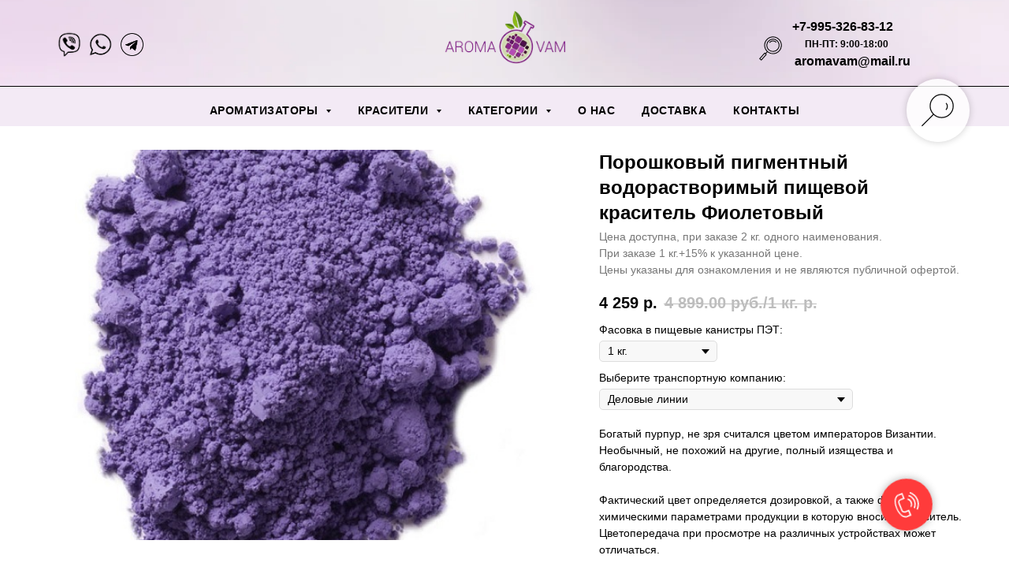

--- FILE ---
content_type: text/html; charset=UTF-8
request_url: https://aromavam.ru/purplepowderdye
body_size: 29904
content:
<!DOCTYPE html> <html> <head> <meta charset="utf-8" /> <meta http-equiv="Content-Type" content="text/html; charset=utf-8" /> <meta name="viewport" content="width=device-width, initial-scale=1.0" /> <!--metatextblock--> <title>Порошковый пигментный водорастворимый пищевой краситель Фиолетовый</title> <meta name="description" content="Богатый пурпур, не зря считался цветом императоров Византии. Необычный, не похожий на другие, полный изящества и благородства." /> <meta name="keywords" content="Порошковый пигментный водорастворимый пищевой краситель Е102 Тартразин, ароматизаторы, отдушки, жидкие, купить, оптом, в москве, в спб " /> <meta property="og:url" content="https://aromavam.ru/purplepowderdye" /> <meta property="og:title" content="Порошковый пигментный водорастворимый пищевой краситель Фиолетовый" /> <meta property="og:description" content="Богатый пурпур, не зря считался цветом императоров Византии. Необычный, не похожий на другие, полный изящества и благородства. Фактический цвет определяется дозировкой, а также физико-химическими параметрами продукции в которую вноси" /> <meta property="og:type" content="website" /> <meta property="og:image" content="https://static.tildacdn.com/tild6332-3465-4465-a535-376535373932/photo.jpg" /> <link rel="canonical" href="https://aromavam.ru/purplepowderdye"> <!--/metatextblock--> <meta name="format-detection" content="telephone=no" /> <meta http-equiv="x-dns-prefetch-control" content="on"> <link rel="dns-prefetch" href="https://ws.tildacdn.com"> <link rel="dns-prefetch" href="https://static.tildacdn.com"> <link rel="dns-prefetch" href="https://fonts.tildacdn.com"> <link rel="shortcut icon" href="https://static.tildacdn.com/tild3233-3736-4536-a332-663536663765/favikon.ico" type="image/x-icon" /> <!-- Assets --> <script src="https://neo.tildacdn.com/js/tilda-fallback-1.0.min.js" async charset="utf-8"></script> <link rel="stylesheet" href="https://static.tildacdn.com/css/tilda-grid-3.0.min.css" type="text/css" media="all" onerror="this.loaderr='y';"/> <link rel="stylesheet" href="https://static.tildacdn.com/ws/project251982/tilda-blocks-page45864271.min.css?t=1736439103" type="text/css" media="all" onerror="this.loaderr='y';" /> <link rel="stylesheet" href="https://static.tildacdn.com/css/tilda-animation-2.0.min.css" type="text/css" media="all" onerror="this.loaderr='y';" /> <link rel="stylesheet" href="https://static.tildacdn.com/css/tilda-slds-1.4.min.css" type="text/css" media="print" onload="this.media='all';" onerror="this.loaderr='y';" /> <noscript><link rel="stylesheet" href="https://static.tildacdn.com/css/tilda-slds-1.4.min.css" type="text/css" media="all" /></noscript> <link rel="stylesheet" href="https://static.tildacdn.com/css/tilda-catalog-1.1.min.css" type="text/css" media="print" onload="this.media='all';" onerror="this.loaderr='y';" /> <noscript><link rel="stylesheet" href="https://static.tildacdn.com/css/tilda-catalog-1.1.min.css" type="text/css" media="all" /></noscript> <link rel="stylesheet" href="https://static.tildacdn.com/css/tilda-forms-1.0.min.css" type="text/css" media="all" onerror="this.loaderr='y';" /> <link rel="stylesheet" href="https://static.tildacdn.com/css/tilda-menusub-1.0.min.css" type="text/css" media="print" onload="this.media='all';" onerror="this.loaderr='y';" /> <noscript><link rel="stylesheet" href="https://static.tildacdn.com/css/tilda-menusub-1.0.min.css" type="text/css" media="all" /></noscript> <link rel="stylesheet" href="https://static.tildacdn.com/css/tilda-cart-1.0.min.css" type="text/css" media="all" onerror="this.loaderr='y';" /> <link rel="stylesheet" href="https://static.tildacdn.com/css/tilda-popup-1.1.min.css" type="text/css" media="print" onload="this.media='all';" onerror="this.loaderr='y';" /> <noscript><link rel="stylesheet" href="https://static.tildacdn.com/css/tilda-popup-1.1.min.css" type="text/css" media="all" /></noscript> <link rel="stylesheet" href="https://static.tildacdn.com/css/tilda-zoom-2.0.min.css" type="text/css" media="print" onload="this.media='all';" onerror="this.loaderr='y';" /> <noscript><link rel="stylesheet" href="https://static.tildacdn.com/css/tilda-zoom-2.0.min.css" type="text/css" media="all" /></noscript> <script type="text/javascript">TildaFonts=["427","429","431","433","435"];</script> <script type="text/javascript" src="https://static.tildacdn.com/js/tilda-fonts.min.js" charset="utf-8" onerror="this.loaderr='y';"></script> <script nomodule src="https://static.tildacdn.com/js/tilda-polyfill-1.0.min.js" charset="utf-8"></script> <script type="text/javascript">function t_onReady(func) {if(document.readyState!='loading') {func();} else {document.addEventListener('DOMContentLoaded',func);}}
function t_onFuncLoad(funcName,okFunc,time) {if(typeof window[funcName]==='function') {okFunc();} else {setTimeout(function() {t_onFuncLoad(funcName,okFunc,time);},(time||100));}}function t_throttle(fn,threshhold,scope) {return function() {fn.apply(scope||this,arguments);};}function t396_initialScale(t){t=document.getElementById("rec"+t);if(t){t=t.querySelector(".t396__artboard");if(t){var e,r=document.documentElement.clientWidth,a=[];if(i=t.getAttribute("data-artboard-screens"))for(var i=i.split(","),l=0;l<i.length;l++)a[l]=parseInt(i[l],10);else a=[320,480,640,960,1200];for(l=0;l<a.length;l++){var n=a[l];n<=r&&(e=n)}var o="edit"===window.allrecords.getAttribute("data-tilda-mode"),d="center"===t396_getFieldValue(t,"valign",e,a),c="grid"===t396_getFieldValue(t,"upscale",e,a),s=t396_getFieldValue(t,"height_vh",e,a),u=t396_getFieldValue(t,"height",e,a),g=!!window.opr&&!!window.opr.addons||!!window.opera||-1!==navigator.userAgent.indexOf(" OPR/");if(!o&&d&&!c&&!s&&u&&!g){for(var _=parseFloat((r/e).toFixed(3)),f=[t,t.querySelector(".t396__carrier"),t.querySelector(".t396__filter")],l=0;l<f.length;l++)f[l].style.height=Math.floor(parseInt(u,10)*_)+"px";t396_scaleInitial__getElementsToScale(t).forEach(function(t){t.style.zoom=_})}}}}function t396_scaleInitial__getElementsToScale(t){return t?Array.prototype.slice.call(t.children).filter(function(t){return t&&(t.classList.contains("t396__elem")||t.classList.contains("t396__group"))}):[]}function t396_getFieldValue(t,e,r,a){var i=a[a.length-1],l=r===i?t.getAttribute("data-artboard-"+e):t.getAttribute("data-artboard-"+e+"-res-"+r);if(!l)for(var n=0;n<a.length;n++){var o=a[n];if(!(o<=r)&&(l=o===i?t.getAttribute("data-artboard-"+e):t.getAttribute("data-artboard-"+e+"-res-"+o)))break}return l}</script> <script src="https://static.tildacdn.com/js/jquery-1.10.2.min.js" charset="utf-8" onerror="this.loaderr='y';"></script> <script src="https://static.tildacdn.com/js/tilda-scripts-3.0.min.js" charset="utf-8" defer onerror="this.loaderr='y';"></script> <script src="https://static.tildacdn.com/ws/project251982/tilda-blocks-page45864271.min.js?t=1736439103" charset="utf-8" async onerror="this.loaderr='y';"></script> <script src="https://static.tildacdn.com/js/tilda-lazyload-1.0.min.js" charset="utf-8" async onerror="this.loaderr='y';"></script> <script src="https://static.tildacdn.com/js/tilda-animation-2.0.min.js" charset="utf-8" async onerror="this.loaderr='y';"></script> <script src="https://static.tildacdn.com/js/tilda-slds-1.4.min.js" charset="utf-8" async onerror="this.loaderr='y';"></script> <script src="https://static.tildacdn.com/js/hammer.min.js" charset="utf-8" async onerror="this.loaderr='y';"></script> <script src="https://static.tildacdn.com/js/tilda-products-1.0.min.js" charset="utf-8" async onerror="this.loaderr='y';"></script> <script src="https://static.tildacdn.com/js/tilda-catalog-1.1.min.js" charset="utf-8" async onerror="this.loaderr='y';"></script> <script src="https://static.tildacdn.com/js/tilda-zero-1.1.min.js" charset="utf-8" async onerror="this.loaderr='y';"></script> <script src="https://static.tildacdn.com/js/tilda-menusub-1.0.min.js" charset="utf-8" async onerror="this.loaderr='y';"></script> <script src="https://static.tildacdn.com/js/tilda-menu-1.0.min.js" charset="utf-8" async onerror="this.loaderr='y';"></script> <script src="https://static.tildacdn.com/js/tilda-widget-positions-1.0.min.js" charset="utf-8" async onerror="this.loaderr='y';"></script> <script src="https://static.tildacdn.com/js/tilda-forms-1.0.min.js" charset="utf-8" async onerror="this.loaderr='y';"></script> <script src="https://static.tildacdn.com/js/tilda-cart-1.0.min.js" charset="utf-8" async onerror="this.loaderr='y';"></script> <script src="https://static.tildacdn.com/js/tilda-popup-1.0.min.js" charset="utf-8" async onerror="this.loaderr='y';"></script> <script src="https://static.tildacdn.com/js/tilda-zoom-2.0.min.js" charset="utf-8" async onerror="this.loaderr='y';"></script> <script src="https://static.tildacdn.com/js/tilda-zero-scale-1.0.min.js" charset="utf-8" async onerror="this.loaderr='y';"></script> <script src="https://static.tildacdn.com/js/tilda-skiplink-1.0.min.js" charset="utf-8" async onerror="this.loaderr='y';"></script> <script src="https://static.tildacdn.com/js/tilda-events-1.0.min.js" charset="utf-8" async onerror="this.loaderr='y';"></script> <!-- nominify begin --><script type="text/javascript">(window.Image ? (new Image()) : document.createElement('img')).src = 'https://vk.com/rtrg?p=VK-RTRG-233725-63SvO';</script> <meta name="yandex-verification" content="c18ea81f122313c9" /> <!-- Yandex.Metrika counter --> <script type="text/javascript" >
   (function(m,e,t,r,i,k,a){m[i]=m[i]||function(){(m[i].a=m[i].a||[]).push(arguments)};
   m[i].l=1*new Date();
   for (var j = 0; j < document.scripts.length; j++) {if (document.scripts[j].src === r) { return; }}
   k=e.createElement(t),a=e.getElementsByTagName(t)[0],k.async=1,k.src=r,a.parentNode.insertBefore(k,a)})
   (window, document, "script", "https://mc.yandex.ru/metrika/tag.js", "ym");

   ym(69463876, "init", {
        clickmap:true,
        trackLinks:true,
        accurateTrackBounce:true
   });
</script> <noscript><div><img src="https://mc.yandex.ru/watch/69463876" style="position:absolute; left:-9999px;" alt="" /></div></noscript> <!-- /Yandex.Metrika counter --><!-- nominify end --><script type="text/javascript">window.dataLayer=window.dataLayer||[];</script> <!-- Google Tag Manager --> <script type="text/javascript">(function(w,d,s,l,i){w[l]=w[l]||[];w[l].push({'gtm.start':new Date().getTime(),event:'gtm.js'});var f=d.getElementsByTagName(s)[0],j=d.createElement(s),dl=l!='dataLayer'?'&l='+l:'';j.async=true;j.src='https://www.googletagmanager.com/gtm.js?id='+i+dl;f.parentNode.insertBefore(j,f);})(window,document,'script','dataLayer','GTM-MCSFC4C');</script> <!-- End Google Tag Manager --> <script type="text/javascript">(function() {if((/bot|google|yandex|baidu|bing|msn|duckduckbot|teoma|slurp|crawler|spider|robot|crawling|facebook/i.test(navigator.userAgent))===false&&typeof(sessionStorage)!='undefined'&&sessionStorage.getItem('visited')!=='y'&&document.visibilityState){var style=document.createElement('style');style.type='text/css';style.innerHTML='@media screen and (min-width: 980px) {.t-records {opacity: 0;}.t-records_animated {-webkit-transition: opacity ease-in-out .2s;-moz-transition: opacity ease-in-out .2s;-o-transition: opacity ease-in-out .2s;transition: opacity ease-in-out .2s;}.t-records.t-records_visible {opacity: 1;}}';document.getElementsByTagName('head')[0].appendChild(style);function t_setvisRecs(){var alr=document.querySelectorAll('.t-records');Array.prototype.forEach.call(alr,function(el) {el.classList.add("t-records_animated");});setTimeout(function() {Array.prototype.forEach.call(alr,function(el) {el.classList.add("t-records_visible");});sessionStorage.setItem("visited","y");},400);}
document.addEventListener('DOMContentLoaded',t_setvisRecs);}})();</script></head> <body class="t-body" style="margin:0;"> <!--allrecords--> <div id="allrecords" class="t-records" data-hook="blocks-collection-content-node" data-tilda-project-id="251982" data-tilda-page-id="45864271" data-tilda-page-alias="purplepowderdye" data-tilda-formskey="887850b420b41d416be142dc42deaf4d" data-tilda-lazy="yes" data-tilda-root-zone="com" data-tilda-project-headcode="yes"> <!--header--> <header id="t-header" class="t-records" data-hook="blocks-collection-content-node" data-tilda-project-id="251982" data-tilda-page-id="2574124" data-tilda-page-alias="header" data-tilda-formskey="887850b420b41d416be142dc42deaf4d" data-tilda-lazy="yes" data-tilda-root-zone="com" data-tilda-project-headcode="yes"> <div id="rec719150882" class="r t-rec t-rec_pb_0 t-screenmin-980px" style="padding-bottom:0px; " data-animationappear="off" data-record-type="396" data-screen-min="980px"> <!-- T396 --> <style>#rec719150882 .t396__artboard {height:110px;background-color:#ffffff;}#rec719150882 .t396__filter {height:110px;}#rec719150882 .t396__carrier{height:110px;background-position:center center;background-attachment:scroll;background-image:url('https://thb.tildacdn.com/tild3538-3733-4238-b830-626264373363/-/resize/20x/_8.jpg');background-size:cover;background-repeat:no-repeat;}@media screen and (max-width:1199px) {#rec719150882 .t396__artboard,#rec719150882 .t396__filter,#rec719150882 .t396__carrier {}#rec719150882 .t396__filter {}#rec719150882 .t396__carrier {background-attachment:scroll;}}@media screen and (max-width:959px) {#rec719150882 .t396__artboard,#rec719150882 .t396__filter,#rec719150882 .t396__carrier {}#rec719150882 .t396__filter {}#rec719150882 .t396__carrier {background-attachment:scroll;}}@media screen and (max-width:639px) {#rec719150882 .t396__artboard,#rec719150882 .t396__filter,#rec719150882 .t396__carrier {height:90px;}#rec719150882 .t396__filter {}#rec719150882 .t396__carrier {background-attachment:scroll;}}@media screen and (max-width:479px) {#rec719150882 .t396__artboard,#rec719150882 .t396__filter,#rec719150882 .t396__carrier {height:70px;}#rec719150882 .t396__filter {}#rec719150882 .t396__carrier {background-attachment:scroll;}}#rec719150882 .tn-elem[data-elem-id="1570174885222"]{z-index:2;top:-32px;left:calc(50% - 600px + 513px);width:174px;height:auto;}#rec719150882 .tn-elem[data-elem-id="1570174885222"] .tn-atom{background-position:center center;border-color:transparent ;border-style:solid;}@media screen and (max-width:1199px) {#rec719150882 .tn-elem[data-elem-id="1570174885222"] {top:-23px;left:calc(50% - 480px + 407px);width:145px;height:auto;}}@media screen and (max-width:959px) {#rec719150882 .tn-elem[data-elem-id="1570174885222"] {top:-23px;left:calc(50% - 320px + 247px);height:auto;}}@media screen and (max-width:639px) {#rec719150882 .tn-elem[data-elem-id="1570174885222"] {top:-27px;left:calc(50% - 240px + 168px);height:auto;}}@media screen and (max-width:479px) {#rec719150882 .tn-elem[data-elem-id="1570174885222"] {top:-18px;left:calc(50% - 160px + 102px);width:116px;height:auto;}}#rec719150882 .tn-elem[data-elem-id="1570653831587"]{color:#000000;z-index:3;top:22px;left:calc(50% - 600px + 965px);width:180px;height:auto;}#rec719150882 .tn-elem[data-elem-id="1570653831587"] .tn-atom{color:#000000;font-size:16px;font-family:'FuturaPT',Arial,sans-serif;line-height:1.55;font-weight:600;background-position:center center;border-color:transparent ;border-style:solid;}@media screen and (max-width:1199px) {#rec719150882 .tn-elem[data-elem-id="1570653831587"] {top:21px;left:calc(50% - 480px + 690px);height:auto;}}@media screen and (max-width:959px) {#rec719150882 .tn-elem[data-elem-id="1570653831587"] {top:25px;left:calc(50% - 320px + 450px);height:auto;}#rec719150882 .tn-elem[data-elem-id="1570653831587"] {text-align:right;}}@media screen and (max-width:639px) {#rec719150882 .tn-elem[data-elem-id="1570653831587"] {top:15px;left:calc(50% - 240px + -62px);height:auto;}#rec719150882 .tn-elem[data-elem-id="1570653831587"] .tn-atom{font-size:12px;}}@media screen and (max-width:479px) {#rec719150882 .tn-elem[data-elem-id="1570653831587"] {top:8px;left:calc(50% - 160px + -78px);width:168px;height:auto;}#rec719150882 .tn-elem[data-elem-id="1570653831587"] {text-align:right;}#rec719150882 .tn-elem[data-elem-id="1570653831587"] .tn-atom{font-size:10px;-webkit-transform:rotate(0deg);-moz-transform:rotate(0deg);transform:rotate(0deg);}}#rec719150882 .tn-elem[data-elem-id="1570654890262"]{z-index:4;top:109px;left:calc(50% - 600px + -897px);width:3000px;height:1px;}#rec719150882 .tn-elem[data-elem-id="1570654890262"] .tn-atom{background-color:#000000;background-position:center center;border-color:transparent ;border-style:solid;}@media screen and (max-width:1199px) {#rec719150882 .tn-elem[data-elem-id="1570654890262"] {height:1px;}}@media screen and (max-width:959px) {}@media screen and (max-width:639px) {#rec719150882 .tn-elem[data-elem-id="1570654890262"] {top:149px;left:calc(50% - 240px + -898px);height:1px;}}@media screen and (max-width:479px) {#rec719150882 .tn-elem[data-elem-id="1570654890262"] {top:110px;left:calc(50% - 160px + -893px);height:1px;}}#rec719150882 .tn-elem[data-elem-id="1571045256188"]{z-index:5;top:170px;left:calc(50% - 600px + -883px);width:10px;height:10px;}#rec719150882 .tn-elem[data-elem-id="1571045256188"] .tn-atom{background-color:#000000;background-position:center center;border-color:transparent ;border-style:solid;}@media screen and (max-width:1199px) {#rec719150882 .tn-elem[data-elem-id="1571045256188"] {top:139px;left:calc(50% - 480px + -890px);height:1px;}}@media screen and (max-width:959px) {}@media screen and (max-width:639px) {#rec719150882 .tn-elem[data-elem-id="1571045256188"] {top:279px;left:calc(50% - 240px + -890px);}}@media screen and (max-width:479px) {#rec719150882 .tn-elem[data-elem-id="1571045256188"] {top:339px;left:calc(50% - 160px + -890px);}}#rec719150882 .tn-elem[data-elem-id="1708420694230"]{color:#000000;z-index:6;top:66px;left:calc(50% - 600px + 968px);width:62px;height:auto;}#rec719150882 .tn-elem[data-elem-id="1708420694230"] .tn-atom{color:#000000;font-size:16px;font-family:'FuturaPT',Arial,sans-serif;line-height:1.55;font-weight:600;background-position:center center;border-color:transparent ;border-style:solid;}@media screen and (max-width:1199px) {#rec719150882 .tn-elem[data-elem-id="1708420694230"] {top:65px;left:calc(50% - 480px + 690px);height:auto;}}@media screen and (max-width:959px) {#rec719150882 .tn-elem[data-elem-id="1708420694230"] {top:61px;left:calc(50% - 320px + 508px);height:auto;}#rec719150882 .tn-elem[data-elem-id="1708420694230"] .tn-atom{font-size:14px;}}@media screen and (max-width:639px) {#rec719150882 .tn-elem[data-elem-id="1708420694230"] {top:48px;left:calc(50% - 240px + 20px);height:auto;}#rec719150882 .tn-elem[data-elem-id="1708420694230"] .tn-atom{font-size:12px;}}@media screen and (max-width:479px) {#rec719150882 .tn-elem[data-elem-id="1708420694230"] {top:36px;left:calc(50% - 160px + 7px);width:95px;height:auto;}#rec719150882 .tn-elem[data-elem-id="1708420694230"] .tn-atom{font-size:10px;-webkit-transform:rotate(0deg);-moz-transform:rotate(0deg);transform:rotate(0deg);}}#rec719150882 .tn-elem[data-elem-id="1709031356980"]{color:#000000;z-index:7;top:47px;left:calc(50% - 600px + 981px);width:136px;height:auto;}#rec719150882 .tn-elem[data-elem-id="1709031356980"] .tn-atom{color:#000000;font-size:12px;font-family:'FuturaPT',Arial,sans-serif;line-height:1.55;font-weight:600;background-position:center center;border-color:transparent ;border-style:solid;}@media screen and (max-width:1199px) {#rec719150882 .tn-elem[data-elem-id="1709031356980"] {top:46px;left:calc(50% - 480px + 707px);height:auto;}}@media screen and (max-width:959px) {#rec719150882 .tn-elem[data-elem-id="1709031356980"] {top:45px;left:calc(50% - 320px + 525px);height:auto;}#rec719150882 .tn-elem[data-elem-id="1709031356980"] .tn-atom{font-size:10px;}}@media screen and (max-width:639px) {#rec719150882 .tn-elem[data-elem-id="1709031356980"] {top:34px;left:calc(50% - 240px + 34px);height:auto;}#rec719150882 .tn-elem[data-elem-id="1709031356980"] .tn-atom{font-size:9px;}}@media screen and (max-width:479px) {#rec719150882 .tn-elem[data-elem-id="1709031356980"] {top:24px;left:calc(50% - 160px + 16px);width:127px;height:auto;}#rec719150882 .tn-elem[data-elem-id="1709031356980"] .tn-atom{font-size:8px;}}#rec719150882 .tn-elem[data-elem-id="1710157087673"]{z-index:8;top:44px;left:calc(50% - 600px + 920px);width:35px;height:auto;}#rec719150882 .tn-elem[data-elem-id="1710157087673"] .tn-atom{background-position:center center;border-color:transparent ;border-style:solid;}@media screen and (max-width:1199px) {#rec719150882 .tn-elem[data-elem-id="1710157087673"] {top:47px;left:calc(50% - 480px + 630px);height:auto;}}@media screen and (max-width:959px) {#rec719150882 .tn-elem[data-elem-id="1710157087673"] {top:39px;left:calc(50% - 320px + 455px);height:auto;}}@media screen and (max-width:639px) {#rec719150882 .tn-elem[data-elem-id="1710157087673"] {top:30px;left:calc(50% - 240px + 422px);height:auto;}}@media screen and (max-width:479px) {#rec719150882 .tn-elem[data-elem-id="1710157087673"] {top:26px;left:calc(50% - 160px + 275px);height:auto;}}#rec719150882 .tn-elem[data-elem-id="1710332786179"]{z-index:9;top:40px;left:calc(50% - 600px + 32px);width:32px;height:auto;}#rec719150882 .tn-elem[data-elem-id="1710332786179"] .tn-atom{background-position:center center;border-color:transparent ;border-style:solid;}@media screen and (max-width:1199px) {}@media screen and (max-width:959px) {}@media screen and (max-width:639px) {}@media screen and (max-width:479px) {}#rec719150882 .tn-elem[data-elem-id="1710332975766"]{z-index:10;top:42px;left:calc(50% - 600px + 113px);width:29px;height:auto;}#rec719150882 .tn-elem[data-elem-id="1710332975766"] .tn-atom{background-position:center center;border-color:transparent ;border-style:solid;}@media screen and (max-width:1199px) {}@media screen and (max-width:959px) {}@media screen and (max-width:639px) {}@media screen and (max-width:479px) {}#rec719150882 .tn-elem[data-elem-id="1710333112024"]{z-index:11;top:40px;left:calc(50% - 600px + 71px);width:33px;height:auto;}#rec719150882 .tn-elem[data-elem-id="1710333112024"] .tn-atom{background-position:center center;border-color:transparent ;border-style:solid;}@media screen and (max-width:1199px) {}@media screen and (max-width:959px) {}@media screen and (max-width:639px) {}@media screen and (max-width:479px) {}</style> <div class='t396'> <div class="t396__artboard" data-artboard-recid="719150882" data-artboard-screens="320,480,640,960,1200" data-artboard-height="110" data-artboard-valign="center" data-artboard-upscale="grid" data-artboard-height-res-320="70" data-artboard-height-res-480="90"> <div class="t396__carrier t-bgimg" data-artboard-recid="719150882" data-original="https://static.tildacdn.com/tild3538-3733-4238-b830-626264373363/_8.jpg"></div> <div class="t396__filter" data-artboard-recid="719150882"></div> <div class='t396__elem tn-elem tn-elem__7191508821570174885222' data-elem-id='1570174885222' data-elem-type='image' data-field-top-value="-32" data-field-left-value="513" data-field-width-value="174" data-field-axisy-value="top" data-field-axisx-value="left" data-field-container-value="grid" data-field-topunits-value="px" data-field-leftunits-value="px" data-field-heightunits-value="" data-field-widthunits-value="px" data-field-filewidth-value="1000" data-field-fileheight-value="1000" data-field-top-res-320-value="-18" data-field-left-res-320-value="102" data-field-width-res-320-value="116" data-field-top-res-480-value="-27" data-field-left-res-480-value="168" data-field-top-res-640-value="-23" data-field-left-res-640-value="247" data-field-top-res-960-value="-23" data-field-left-res-960-value="407" data-field-width-res-960-value="145"> <a class='tn-atom' href="https://aromavam.ru/page7870147.html"> <img class='tn-atom__img t-img' data-original='https://static.tildacdn.com/tild3235-3339-4165-a366-396437346434/logo_s_bokami.png' alt='' imgfield='tn_img_1570174885222' /> </a> </div> <div class='t396__elem tn-elem tn-elem__7191508821570653831587' data-elem-id='1570653831587' data-elem-type='text' data-field-top-value="22" data-field-left-value="965" data-field-width-value="180" data-field-axisy-value="top" data-field-axisx-value="left" data-field-container-value="grid" data-field-topunits-value="px" data-field-leftunits-value="px" data-field-heightunits-value="" data-field-widthunits-value="px" data-field-top-res-320-value="8" data-field-left-res-320-value="-78" data-field-width-res-320-value="168" data-field-top-res-480-value="15" data-field-left-res-480-value="-62" data-field-top-res-640-value="25" data-field-left-res-640-value="450" data-field-top-res-960-value="21" data-field-left-res-960-value="690"> <div class='tn-atom'field='tn_text_1570653831587'>+7-995-326-83-12</div> </div> <div class='t396__elem tn-elem tn-elem__7191508821570654890262' data-elem-id='1570654890262' data-elem-type='shape' data-field-top-value="109" data-field-left-value="-897" data-field-height-value="1" data-field-width-value="3000" data-field-axisy-value="top" data-field-axisx-value="left" data-field-container-value="grid" data-field-topunits-value="px" data-field-leftunits-value="px" data-field-heightunits-value="px" data-field-widthunits-value="px" data-field-top-res-320-value="110" data-field-left-res-320-value="-893" data-field-height-res-320-value="1" data-field-top-res-480-value="149" data-field-left-res-480-value="-898" data-field-height-res-480-value="1" data-field-height-res-960-value="1"> <div class='tn-atom'> </div> </div> <div class='t396__elem tn-elem tn-elem__7191508821571045256188' data-elem-id='1571045256188' data-elem-type='shape' data-field-top-value="170" data-field-left-value="-883" data-field-height-value="10" data-field-width-value="10" data-field-axisy-value="top" data-field-axisx-value="left" data-field-container-value="grid" data-field-topunits-value="px" data-field-leftunits-value="px" data-field-heightunits-value="px" data-field-widthunits-value="px" data-field-top-res-320-value="339" data-field-left-res-320-value="-890" data-field-top-res-480-value="279" data-field-left-res-480-value="-890" data-field-top-res-960-value="139" data-field-left-res-960-value="-890" data-field-height-res-960-value="1"> <div class='tn-atom'> </div> </div> <div class='t396__elem tn-elem tn-elem__7191508821708420694230' data-elem-id='1708420694230' data-elem-type='text' data-field-top-value="66" data-field-left-value="968" data-field-width-value="62" data-field-axisy-value="top" data-field-axisx-value="left" data-field-container-value="grid" data-field-topunits-value="px" data-field-leftunits-value="px" data-field-heightunits-value="" data-field-widthunits-value="px" data-field-top-res-320-value="36" data-field-left-res-320-value="7" data-field-width-res-320-value="95" data-field-top-res-480-value="48" data-field-left-res-480-value="20" data-field-top-res-640-value="61" data-field-left-res-640-value="508" data-field-top-res-960-value="65" data-field-left-res-960-value="690"> <div class='tn-atom'><a href="https://aromavam.ru/page7870147.html"style="color: inherit">aromavam@mail.ru</a></div> </div> <div class='t396__elem tn-elem tn-elem__7191508821709031356980' data-elem-id='1709031356980' data-elem-type='text' data-field-top-value="47" data-field-left-value="981" data-field-width-value="136" data-field-axisy-value="top" data-field-axisx-value="left" data-field-container-value="grid" data-field-topunits-value="px" data-field-leftunits-value="px" data-field-heightunits-value="" data-field-widthunits-value="px" data-field-top-res-320-value="24" data-field-left-res-320-value="16" data-field-width-res-320-value="127" data-field-top-res-480-value="34" data-field-left-res-480-value="34" data-field-top-res-640-value="45" data-field-left-res-640-value="525" data-field-top-res-960-value="46" data-field-left-res-960-value="707"> <div class='tn-atom'><a href="https://aromavam.ru/page7870147.html"style="color: inherit">ПН-ПТ: 9:00-18:00</a></div> </div> <div class='t396__elem tn-elem tn-elem__7191508821710157087673' data-elem-id='1710157087673' data-elem-type='image' data-field-top-value="44" data-field-left-value="920" data-field-width-value="35" data-field-axisy-value="top" data-field-axisx-value="left" data-field-container-value="grid" data-field-topunits-value="px" data-field-leftunits-value="px" data-field-heightunits-value="" data-field-widthunits-value="px" data-field-top-res-320-value="26" data-field-left-res-320-value="275" data-field-top-res-480-value="30" data-field-left-res-480-value="422" data-field-top-res-640-value="39" data-field-left-res-640-value="455" data-field-top-res-960-value="47" data-field-left-res-960-value="630"> <a class='tn-atom' href="#opensearch"> <img class='tn-atom__img t-img' data-original='https://static.tildacdn.com/lib/tildaicon/61333165-3630-4630-b065-333238393031/2web_magnifier.svg' alt='' imgfield='tn_img_1710157087673' /> </a> </div> <div class='t396__elem tn-elem tn-elem__7191508821710332786179' data-elem-id='1710332786179' data-elem-type='image' data-field-top-value="40" data-field-left-value="32" data-field-width-value="32" data-field-axisy-value="top" data-field-axisx-value="left" data-field-container-value="grid" data-field-topunits-value="px" data-field-leftunits-value="px" data-field-heightunits-value="" data-field-widthunits-value="px" data-field-filewidth-value="1600" data-field-fileheight-value="1600"> <a class='tn-atom' href="https://account.viber.com/ru/login"> <img class='tn-atom__img t-img' data-original='https://static.tildacdn.com/tild6261-3366-4364-a535-303138616235/01.jpg' alt='' imgfield='tn_img_1710332786179' /> </a> </div> <div class='t396__elem tn-elem tn-elem__7191508821710332975766' data-elem-id='1710332975766' data-elem-type='image' data-field-top-value="42" data-field-left-value="113" data-field-width-value="29" data-field-axisy-value="top" data-field-axisx-value="left" data-field-container-value="grid" data-field-topunits-value="px" data-field-leftunits-value="px" data-field-heightunits-value="" data-field-widthunits-value="px" data-field-filewidth-value="1680" data-field-fileheight-value="1680"> <a class='tn-atom' href="https://web.telegram.org/a/"> <img class='tn-atom__img t-img' data-original='https://static.tildacdn.com/tild6535-3735-4639-b637-313530613335/photo.png' alt='' imgfield='tn_img_1710332975766' /> </a> </div> <div class='t396__elem tn-elem tn-elem__7191508821710333112024' data-elem-id='1710333112024' data-elem-type='image' data-field-top-value="40" data-field-left-value="71" data-field-width-value="33" data-field-axisy-value="top" data-field-axisx-value="left" data-field-container-value="grid" data-field-topunits-value="px" data-field-leftunits-value="px" data-field-heightunits-value="" data-field-widthunits-value="px" data-field-filewidth-value="1680" data-field-fileheight-value="1680"> <a class='tn-atom' href="https://wa.me/79953268312"> <img class='tn-atom__img t-img' data-original='https://static.tildacdn.com/tild6435-3839-4465-a164-323731643132/1674680339_grizly-cl.png' alt='' imgfield='tn_img_1710333112024' /> </a> </div> </div> </div> <script>t_onReady(function() {t_onFuncLoad('t396_init',function() {t396_init('719150882');});});</script> <!-- /T396 --> </div> <div id="rec719150971" class="r t-rec t-rec_pb_0 t-screenmax-980px" style="padding-bottom:0px; " data-animationappear="off" data-record-type="396" data-screen-max="980px"> <!-- T396 --> <style>#rec719150971 .t396__artboard {height:110px;background-color:#ffffff;}#rec719150971 .t396__filter {height:110px;}#rec719150971 .t396__carrier{height:110px;background-position:center center;background-attachment:scroll;background-image:url('https://thb.tildacdn.com/tild3538-3733-4238-b830-626264373363/-/resize/20x/_8.jpg');background-size:cover;background-repeat:no-repeat;}@media screen and (max-width:1199px) {#rec719150971 .t396__artboard,#rec719150971 .t396__filter,#rec719150971 .t396__carrier {}#rec719150971 .t396__filter {}#rec719150971 .t396__carrier {background-attachment:scroll;}}@media screen and (max-width:959px) {#rec719150971 .t396__artboard,#rec719150971 .t396__filter,#rec719150971 .t396__carrier {}#rec719150971 .t396__filter {}#rec719150971 .t396__carrier {background-attachment:scroll;}}@media screen and (max-width:639px) {#rec719150971 .t396__artboard,#rec719150971 .t396__filter,#rec719150971 .t396__carrier {height:100px;}#rec719150971 .t396__filter {}#rec719150971 .t396__carrier {background-attachment:scroll;}}@media screen and (max-width:479px) {#rec719150971 .t396__artboard,#rec719150971 .t396__filter,#rec719150971 .t396__carrier {height:100px;}#rec719150971 .t396__filter {}#rec719150971 .t396__carrier {background-attachment:scroll;}}#rec719150971 .tn-elem[data-elem-id="1570174885222"]{z-index:2;top:-25px;left:calc(50% - 600px + 525px);width:174px;height:auto;}#rec719150971 .tn-elem[data-elem-id="1570174885222"] .tn-atom{background-position:center center;border-color:transparent ;border-style:solid;}@media screen and (max-width:1199px) {#rec719150971 .tn-elem[data-elem-id="1570174885222"] {top:-23px;left:calc(50% - 480px + 407px);width:145px;height:auto;}}@media screen and (max-width:959px) {#rec719150971 .tn-elem[data-elem-id="1570174885222"] {top:-17px;left:calc(50% - 320px + 248px);height:auto;}}@media screen and (max-width:639px) {#rec719150971 .tn-elem[data-elem-id="1570174885222"] {top:-25px;left:calc(50% - 240px + 170px);height:auto;}}@media screen and (max-width:479px) {#rec719150971 .tn-elem[data-elem-id="1570174885222"] {top:-16px;left:calc(50% - 160px + 90px);width:129px;height:auto;}}#rec719150971 .tn-elem[data-elem-id="1570653831587"]{color:#000000;z-index:3;top:22px;left:calc(50% - 600px + 965px);width:180px;height:auto;}#rec719150971 .tn-elem[data-elem-id="1570653831587"] .tn-atom{color:#000000;font-size:16px;font-family:'FuturaPT',Arial,sans-serif;line-height:1.55;font-weight:600;background-position:center center;border-color:transparent ;border-style:solid;}@media screen and (max-width:1199px) {#rec719150971 .tn-elem[data-elem-id="1570653831587"] {top:19px;left:calc(50% - 480px + 690px);height:auto;}}@media screen and (max-width:959px) {#rec719150971 .tn-elem[data-elem-id="1570653831587"] {top:33px;left:calc(50% - 320px + 460px);height:auto;}#rec719150971 .tn-elem[data-elem-id="1570653831587"] {text-align:right;}}@media screen and (max-width:639px) {#rec719150971 .tn-elem[data-elem-id="1570653831587"] {top:18px;left:calc(50% - 240px + 290px);height:auto;}#rec719150971 .tn-elem[data-elem-id="1570653831587"] .tn-atom{font-size:12px;}}@media screen and (max-width:479px) {#rec719150971 .tn-elem[data-elem-id="1570653831587"] {top:25px;left:calc(50% - 160px + 140px);height:auto;}#rec719150971 .tn-elem[data-elem-id="1570653831587"] {text-align:right;}#rec719150971 .tn-elem[data-elem-id="1570653831587"] .tn-atom {-webkit-transform:rotate(0deg);-moz-transform:rotate(0deg);transform:rotate(0deg);}}#rec719150971 .tn-elem[data-elem-id="1570654890262"]{z-index:4;top:109px;left:calc(50% - 600px + -897px);width:3000px;height:1px;}#rec719150971 .tn-elem[data-elem-id="1570654890262"] .tn-atom{background-color:#000000;background-position:center center;border-color:transparent ;border-style:solid;}@media screen and (max-width:1199px) {#rec719150971 .tn-elem[data-elem-id="1570654890262"] {height:1px;}}@media screen and (max-width:959px) {}@media screen and (max-width:639px) {#rec719150971 .tn-elem[data-elem-id="1570654890262"] {top:149px;left:calc(50% - 240px + -898px);height:1px;}}@media screen and (max-width:479px) {#rec719150971 .tn-elem[data-elem-id="1570654890262"] {top:139px;left:calc(50% - 160px + -893px);height:1px;}}#rec719150971 .tn-elem[data-elem-id="1571045256188"]{z-index:5;top:170px;left:calc(50% - 600px + -883px);width:10px;height:10px;}#rec719150971 .tn-elem[data-elem-id="1571045256188"] .tn-atom{background-color:#000000;background-position:center center;border-color:transparent ;border-style:solid;}@media screen and (max-width:1199px) {#rec719150971 .tn-elem[data-elem-id="1571045256188"] {top:139px;left:calc(50% - 480px + -890px);height:1px;}}@media screen and (max-width:959px) {}@media screen and (max-width:639px) {#rec719150971 .tn-elem[data-elem-id="1571045256188"] {top:279px;left:calc(50% - 240px + -890px);}}@media screen and (max-width:479px) {#rec719150971 .tn-elem[data-elem-id="1571045256188"] {top:339px;left:calc(50% - 160px + -890px);}}#rec719150971 .tn-elem[data-elem-id="1708420694230"]{color:#000000;z-index:6;top:66px;left:calc(50% - 600px + 968px);width:62px;height:auto;}#rec719150971 .tn-elem[data-elem-id="1708420694230"] .tn-atom{color:#000000;font-size:16px;font-family:'FuturaPT',Arial,sans-serif;line-height:1.55;font-weight:600;background-position:center center;border-color:transparent ;border-style:solid;}@media screen and (max-width:1199px) {#rec719150971 .tn-elem[data-elem-id="1708420694230"] {top:65px;left:calc(50% - 480px + 690px);height:auto;}}@media screen and (max-width:959px) {#rec719150971 .tn-elem[data-elem-id="1708420694230"] {top:74px;left:calc(50% - 320px + 512px);height:auto;}#rec719150971 .tn-elem[data-elem-id="1708420694230"] .tn-atom{font-size:14px;}}@media screen and (max-width:639px) {#rec719150971 .tn-elem[data-elem-id="1708420694230"] {top:49px;left:calc(50% - 240px + 369px);height:auto;}#rec719150971 .tn-elem[data-elem-id="1708420694230"] .tn-atom{font-size:12px;}}@media screen and (max-width:479px) {#rec719150971 .tn-elem[data-elem-id="1708420694230"] {top:58px;left:calc(50% - 160px + 219px);height:auto;}#rec719150971 .tn-elem[data-elem-id="1708420694230"] .tn-atom {-webkit-transform:rotate(0deg);-moz-transform:rotate(0deg);transform:rotate(0deg);}}#rec719150971 .tn-elem[data-elem-id="1709031356980"]{color:#000000;z-index:7;top:47px;left:calc(50% - 600px + 981px);width:136px;height:auto;}#rec719150971 .tn-elem[data-elem-id="1709031356980"] .tn-atom{color:#000000;font-size:12px;font-family:'FuturaPT',Arial,sans-serif;line-height:1.55;font-weight:600;background-position:center center;border-color:transparent ;border-style:solid;}@media screen and (max-width:1199px) {#rec719150971 .tn-elem[data-elem-id="1709031356980"] {top:46px;left:calc(50% - 480px + 707px);height:auto;}}@media screen and (max-width:959px) {#rec719150971 .tn-elem[data-elem-id="1709031356980"] {top:58px;left:calc(50% - 320px + 530px);height:auto;}#rec719150971 .tn-elem[data-elem-id="1709031356980"] .tn-atom{font-size:10px;}}@media screen and (max-width:639px) {#rec719150971 .tn-elem[data-elem-id="1709031356980"] {top:37px;left:calc(50% - 240px + 385px);height:auto;}#rec719150971 .tn-elem[data-elem-id="1709031356980"] .tn-atom{font-size:9px;}}@media screen and (max-width:479px) {#rec719150971 .tn-elem[data-elem-id="1709031356980"] {top:44px;left:calc(50% - 160px + 234px);height:auto;}}#rec719150971 .tn-elem[data-elem-id="1710157087673"]{z-index:8;top:41px;left:calc(50% - 600px + 907px);width:35px;height:auto;}#rec719150971 .tn-elem[data-elem-id="1710157087673"] .tn-atom{background-position:center center;border-color:transparent ;border-style:solid;}@media screen and (max-width:1199px) {#rec719150971 .tn-elem[data-elem-id="1710157087673"] {top:44px;left:calc(50% - 480px + 630px);height:auto;}}@media screen and (max-width:959px) {#rec719150971 .tn-elem[data-elem-id="1710157087673"] {top:42px;left:calc(50% - 320px + 70px);height:auto;}}@media screen and (max-width:639px) {#rec719150971 .tn-elem[data-elem-id="1710157087673"] {top:30px;left:calc(50% - 240px + 51px);height:auto;}}@media screen and (max-width:479px) {#rec719150971 .tn-elem[data-elem-id="1710157087673"] {top:37px;left:calc(50% - 160px + 41px);height:auto;}#rec719150971 .tn-elem[data-elem-id="1710157087673"] .tn-atom {-webkit-transform:rotate(4deg);-moz-transform:rotate(4deg);transform:rotate(4deg);}}#rec719150971 .tn-elem[data-elem-id="1710158960483"]{z-index:9;top:37px;left:calc(50% - 600px + -78px);width:41px;height:38px;}#rec719150971 .tn-elem[data-elem-id="1710158960483"] .tn-atom {border-radius:0px;background-position:center center;background-size:cover;background-repeat:no-repeat;border-color:transparent ;border-style:solid;}@media screen and (max-width:1199px) {#rec719150971 .tn-elem[data-elem-id="1710158960483"] {top:36px;left:calc(50% - 480px + -24px);}}@media screen and (max-width:959px) {#rec719150971 .tn-elem[data-elem-id="1710158960483"] {top:35px;left:calc(50% - 320px + 18px);}}@media screen and (max-width:639px) {#rec719150971 .tn-elem[data-elem-id="1710158960483"] {top:27px;left:calc(50% - 240px + 10px);}}@media screen and (max-width:479px) {#rec719150971 .tn-elem[data-elem-id="1710158960483"] {top:34px;left:calc(50% - 160px + 0px);}}</style> <div class='t396'> <div class="t396__artboard" data-artboard-recid="719150971" data-artboard-screens="320,480,640,960,1200" data-artboard-height="110" data-artboard-valign="center" data-artboard-upscale="grid" data-artboard-height-res-320="100" data-artboard-height-res-480="100"> <div class="t396__carrier t-bgimg" data-artboard-recid="719150971" data-original="https://static.tildacdn.com/tild3538-3733-4238-b830-626264373363/_8.jpg"></div> <div class="t396__filter" data-artboard-recid="719150971"></div> <div class='t396__elem tn-elem tn-elem__7191509711570174885222' data-elem-id='1570174885222' data-elem-type='image' data-field-top-value="-25" data-field-left-value="525" data-field-width-value="174" data-field-axisy-value="top" data-field-axisx-value="left" data-field-container-value="grid" data-field-topunits-value="px" data-field-leftunits-value="px" data-field-heightunits-value="" data-field-widthunits-value="px" data-field-filewidth-value="1000" data-field-fileheight-value="1000" data-field-top-res-320-value="-16" data-field-left-res-320-value="90" data-field-width-res-320-value="129" data-field-top-res-480-value="-25" data-field-left-res-480-value="170" data-field-top-res-640-value="-17" data-field-left-res-640-value="248" data-field-top-res-960-value="-23" data-field-left-res-960-value="407" data-field-width-res-960-value="145"> <a class='tn-atom' href="https://aromavam.ru/page7870147.html"> <img class='tn-atom__img t-img' data-original='https://static.tildacdn.com/tild3235-3339-4165-a366-396437346434/logo_s_bokami.png' alt='' imgfield='tn_img_1570174885222' /> </a> </div> <div class='t396__elem tn-elem tn-elem__7191509711570653831587' data-elem-id='1570653831587' data-elem-type='text' data-field-top-value="22" data-field-left-value="965" data-field-width-value="180" data-field-axisy-value="top" data-field-axisx-value="left" data-field-container-value="grid" data-field-topunits-value="px" data-field-leftunits-value="px" data-field-heightunits-value="" data-field-widthunits-value="px" data-field-top-res-320-value="25" data-field-left-res-320-value="140" data-field-top-res-480-value="18" data-field-left-res-480-value="290" data-field-top-res-640-value="33" data-field-left-res-640-value="460" data-field-top-res-960-value="19" data-field-left-res-960-value="690"> <div class='tn-atom'field='tn_text_1570653831587'>+7-995-326-83-12</div> </div> <div class='t396__elem tn-elem tn-elem__7191509711570654890262' data-elem-id='1570654890262' data-elem-type='shape' data-field-top-value="109" data-field-left-value="-897" data-field-height-value="1" data-field-width-value="3000" data-field-axisy-value="top" data-field-axisx-value="left" data-field-container-value="grid" data-field-topunits-value="px" data-field-leftunits-value="px" data-field-heightunits-value="px" data-field-widthunits-value="px" data-field-top-res-320-value="139" data-field-left-res-320-value="-893" data-field-height-res-320-value="1" data-field-top-res-480-value="149" data-field-left-res-480-value="-898" data-field-height-res-480-value="1" data-field-height-res-960-value="1"> <div class='tn-atom'> </div> </div> <div class='t396__elem tn-elem tn-elem__7191509711571045256188' data-elem-id='1571045256188' data-elem-type='shape' data-field-top-value="170" data-field-left-value="-883" data-field-height-value="10" data-field-width-value="10" data-field-axisy-value="top" data-field-axisx-value="left" data-field-container-value="grid" data-field-topunits-value="px" data-field-leftunits-value="px" data-field-heightunits-value="px" data-field-widthunits-value="px" data-field-top-res-320-value="339" data-field-left-res-320-value="-890" data-field-top-res-480-value="279" data-field-left-res-480-value="-890" data-field-top-res-960-value="139" data-field-left-res-960-value="-890" data-field-height-res-960-value="1"> <div class='tn-atom'> </div> </div> <div class='t396__elem tn-elem tn-elem__7191509711708420694230' data-elem-id='1708420694230' data-elem-type='text' data-field-top-value="66" data-field-left-value="968" data-field-width-value="62" data-field-axisy-value="top" data-field-axisx-value="left" data-field-container-value="grid" data-field-topunits-value="px" data-field-leftunits-value="px" data-field-heightunits-value="" data-field-widthunits-value="px" data-field-top-res-320-value="58" data-field-left-res-320-value="219" data-field-top-res-480-value="49" data-field-left-res-480-value="369" data-field-top-res-640-value="74" data-field-left-res-640-value="512" data-field-top-res-960-value="65" data-field-left-res-960-value="690"> <div class='tn-atom'><a href="https://aromavam.ru/page7870147.html"style="color: inherit">aromavam@mail.ru</a></div> </div> <div class='t396__elem tn-elem tn-elem__7191509711709031356980' data-elem-id='1709031356980' data-elem-type='text' data-field-top-value="47" data-field-left-value="981" data-field-width-value="136" data-field-axisy-value="top" data-field-axisx-value="left" data-field-container-value="grid" data-field-topunits-value="px" data-field-leftunits-value="px" data-field-heightunits-value="" data-field-widthunits-value="px" data-field-top-res-320-value="44" data-field-left-res-320-value="234" data-field-top-res-480-value="37" data-field-left-res-480-value="385" data-field-top-res-640-value="58" data-field-left-res-640-value="530" data-field-top-res-960-value="46" data-field-left-res-960-value="707"> <div class='tn-atom'><a href="https://aromavam.ru/page7870147.html"style="color: inherit">ПН-ПТ: 9:00-18:00</a></div> </div> <div class='t396__elem tn-elem tn-elem__7191509711710157087673' data-elem-id='1710157087673' data-elem-type='image' data-field-top-value="41" data-field-left-value="907" data-field-width-value="35" data-field-axisy-value="top" data-field-axisx-value="left" data-field-container-value="grid" data-field-topunits-value="px" data-field-leftunits-value="px" data-field-heightunits-value="" data-field-widthunits-value="px" data-field-top-res-320-value="37" data-field-left-res-320-value="41" data-field-top-res-480-value="30" data-field-left-res-480-value="51" data-field-top-res-640-value="42" data-field-left-res-640-value="70" data-field-top-res-960-value="44" data-field-left-res-960-value="630"> <a class='tn-atom' href="#opensearch"> <img class='tn-atom__img t-img' data-original='https://static.tildacdn.com/lib/tildaicon/61333165-3630-4630-b065-333238393031/2web_magnifier.svg' alt='' imgfield='tn_img_1710157087673' /> </a> </div> <div class='t396__elem tn-elem tn-elem__7191509711710158960483' data-elem-id='1710158960483' data-elem-type='shape' data-field-top-value="37" data-field-left-value="-78" data-field-height-value="38" data-field-width-value="41" data-field-axisy-value="top" data-field-axisx-value="left" data-field-container-value="grid" data-field-topunits-value="px" data-field-leftunits-value="px" data-field-heightunits-value="px" data-field-widthunits-value="px" data-field-top-res-320-value="34" data-field-left-res-320-value="0" data-field-top-res-480-value="27" data-field-left-res-480-value="10" data-field-top-res-640-value="35" data-field-left-res-640-value="18" data-field-top-res-960-value="36" data-field-left-res-960-value="-24"> <a class='tn-atom t-bgimg' href="#menuopentest" data-original="https://static.tildacdn.com/tild3432-3761-4432-a338-333531323034/free-icon-menu-bar-1.png"
aria-label='' role="img"> </a> </div> </div> </div> <script>t_onReady(function() {t_onFuncLoad('t396_init',function() {t396_init('719150971');});});</script> <!-- /T396 --> </div> <div id="rec776267707" class="r t-rec t-rec_pt_0 t-rec_pb_0 t-screenmax-980px" style="padding-top:0px;padding-bottom:0px; " data-animationappear="off" data-record-type="450" data-screen-max="980px"> <!-- t450 --> <div id="nav776267707marker"></div> <div class="t450__overlay"> <div class="t450__overlay_bg"
style=" opacity:0.20;"> </div> </div> <div id="nav776267707" class="t450 t450__left " data-tooltip-hook="#menuopentest"
style="max-width: 260px;background-color: #e8d9ed;"> <button type="button"
class="t450__close-button t450__close t450_opened "
style="background-color: #e8d9ed;"
aria-label="Закрыть меню"> <div class="t450__close_icon"> <span style="background-color:#000000;"></span> <span style="background-color:#000000;"></span> <span style="background-color:#000000;"></span> <span style="background-color:#000000;"></span> </div> </button> <div class="t450__container t-align_left"> <div class="t450__top"> <div class="t450__logowrapper"> <a href="https://aromavam.ru/"> <img class="t450__logoimg"
src="https://static.tildacdn.com/tild3238-6131-4838-b131-306230333764/logo_s_bokami.png"
imgfield="img"
style="max-width: 200px;" alt=""> </a> </div> <nav class="t450__menu"> <ul role="list" class="t450__list t-menu__list"> <li class="t450__list_item"> <a class="t-menu__link-item t450__link-item_submenu"
href=""
aria-expanded="false" role="button" data-menu-submenu-hook="link_sub1_776267707" data-menu-item-number="1">
АРОМАТИЗАТОРЫ
</a> <div class="t-menusub" data-submenu-hook="link_sub1_776267707" data-submenu-margin="15px" data-add-submenu-arrow=""> <div class="t-menusub__menu"> <div class="t-menusub__content"> <ul role="list" class="t-menusub__list"> <li class="t-menusub__list-item t-name t-name_xs"> <a class="t-menusub__link-item t-name t-name_xs"
href="https://aromavam.ru/aroma" data-menu-item-number="1">Жидкие ароматизаторы</a> </li> <li class="t-menusub__list-item t-name t-name_xs"> <a class="t-menusub__link-item t-name t-name_xs"
href="https://aromavam.ru/dryaroma" data-menu-item-number="1">Порошковые ароматизаторы</a> </li> </ul> </div> </div> </div> </li> <li class="t450__list_item"> <a class="t-menu__link-item t450__link-item_submenu"
href=""
aria-expanded="false" role="button" data-menu-submenu-hook="link_sub2_776267707" data-menu-item-number="2">
КРАСИТЕЛИ
</a> <div class="t-menusub" data-submenu-hook="link_sub2_776267707" data-submenu-margin="15px" data-add-submenu-arrow=""> <div class="t-menusub__menu"> <div class="t-menusub__content"> <ul role="list" class="t-menusub__list"> <li class="t-menusub__list-item t-name t-name_xs"> <a class="t-menusub__link-item t-name t-name_xs"
href="https://aromavam.ru/paints" data-menu-item-number="2">Жидкие красители</a> </li> <li class="t-menusub__list-item t-name t-name_xs"> <a class="t-menusub__link-item t-name t-name_xs"
href="https://aromavam.ru/drypaints" data-menu-item-number="2">Порошковые красители</a> </li> <li class="t-menusub__list-item t-name t-name_xs"> <a class="t-menusub__link-item t-name t-name_xs"
href="https://aromavam.ru/powderdyesfat-solublevarnishes" data-menu-item-number="2">Порошковые красители жирорастворимые</a> </li> </ul> </div> </div> </div> </li> <li class="t450__list_item"> <a class="t-menu__link-item t450__link-item_submenu"
href=""
aria-expanded="false" role="button" data-menu-submenu-hook="link_sub3_776267707" data-menu-item-number="3">
Категории
</a> <div class="t-menusub" data-submenu-hook="link_sub3_776267707" data-submenu-margin="15px" data-add-submenu-arrow=""> <div class="t-menusub__menu"> <div class="t-menusub__content"> <ul role="list" class="t-menusub__list"> <li class="t-menusub__list-item t-name t-name_xs"> <a class="t-menusub__link-item t-name t-name_xs"
href="http://aromavam.ru/fruitflavors" data-menu-item-number="3">Фруктово-ягодная группа</a> </li> <li class="t-menusub__list-item t-name t-name_xs"> <a class="t-menusub__link-item t-name t-name_xs"
href="http://aromavam.ru/drinks" data-menu-item-number="3">Безалкогольные напитки</a> </li> <li class="t-menusub__list-item t-name t-name_xs"> <a class="t-menusub__link-item t-name t-name_xs"
href="http://aromavam.ru/gastronomy" data-menu-item-number="3">Кондитерско-гастрономическая группа</a> </li> <li class="t-menusub__list-item t-name t-name_xs"> <a class="t-menusub__link-item t-name t-name_xs"
href="http://aromavam.ru/vanillacreem" data-menu-item-number="3">Ванильная группа</a> </li> <li class="t-menusub__list-item t-name t-name_xs"> <a class="t-menusub__link-item t-name t-name_xs"
href="http://aromavam.ru/milkproducts" data-menu-item-number="3">Молочно-сливочная группа</a> </li> <li class="t-menusub__list-item t-name t-name_xs"> <a class="t-menusub__link-item t-name t-name_xs"
href="http://aromavam.ru/strongdrinks" data-menu-item-number="3"> Для крепких напитков</a> </li> <li class="t-menusub__list-item t-name t-name_xs"> <a class="t-menusub__link-item t-name t-name_xs"
href="http://aromavam.ru/householdchemicals" data-menu-item-number="3">Для косметики и бытовой химии</a> </li> <li class="t-menusub__list-item t-name t-name_xs"> <a class="t-menusub__link-item t-name t-name_xs"
href="http://aromavam.ru/flavorsforcandles" data-menu-item-number="3">Для свечного производства</a> </li> </ul> </div> </div> </div> </li> <li class="t450__list_item"> <a class="t-menu__link-item "
href="https://aromavam.ru/" data-menu-submenu-hook="" data-menu-item-number="4">
О нас
</a> </li> <li class="t450__list_item"> <a class="t-menu__link-item "
href="https://aromavam.ru/contacts" data-menu-submenu-hook="" data-menu-item-number="5">
Контакты
</a> </li> <li class="t450__list_item"> <a class="t-menu__link-item "
href="https://aromavam.ru/delivery" data-menu-submenu-hook="" data-menu-item-number="6">
Доставка
</a> </li> </ul> </nav> </div> <div class="t450__rightside"> <div class="t450__rightcontainer"> <div class="t450__right_social_links"> <div class="t-sociallinks"> <ul role="list" class="t-sociallinks__wrapper" aria-label="Соц. сети"> <!-- new soclinks --><li class="t-sociallinks__item t-sociallinks__item_telegram"><a target="_blank" rel="nofollow" aria-label="telegram" style="width: 30px; height: 30px;"><svg class="t-sociallinks__svg" role="presentation" width=30px height=30px viewBox="0 0 100 100" fill="none"
xmlns="http://www.w3.org/2000/svg"> <path fill-rule="evenodd" clip-rule="evenodd"
d="M50 100c27.614 0 50-22.386 50-50S77.614 0 50 0 0 22.386 0 50s22.386 50 50 50Zm21.977-68.056c.386-4.38-4.24-2.576-4.24-2.576-3.415 1.414-6.937 2.85-10.497 4.302-11.04 4.503-22.444 9.155-32.159 13.734-5.268 1.932-2.184 3.864-2.184 3.864l8.351 2.577c3.855 1.16 5.91-.129 5.91-.129l17.988-12.238c6.424-4.38 4.882-.773 3.34.773l-13.49 12.882c-2.056 1.804-1.028 3.35-.129 4.123 2.55 2.249 8.82 6.364 11.557 8.16.712.467 1.185.778 1.292.858.642.515 4.111 2.834 6.424 2.319 2.313-.516 2.57-3.479 2.57-3.479l3.083-20.226c.462-3.511.993-6.886 1.417-9.582.4-2.546.705-4.485.767-5.362Z"
fill="#000000" /> </svg></a></li>&nbsp;<li class="t-sociallinks__item t-sociallinks__item_whatsapp"><a href="https://wa.me/79953268312" target="_blank" rel="nofollow" aria-label="whatsapp" style="width: 30px; height: 30px;"><svg class="t-sociallinks__svg" role="presentation" width=30px height=30px viewBox="0 0 100 100" fill="none"
xmlns="http://www.w3.org/2000/svg"> <path fill-rule="evenodd" clip-rule="evenodd"
d="M50 100C77.6142 100 100 77.6142 100 50C100 22.3858 77.6142 0 50 0C22.3858 0 0 22.3858 0 50C0 77.6142 22.3858 100 50 100ZM69.7626 28.9928C64.6172 23.841 57.7739 21.0027 50.4832 21C35.4616 21 23.2346 33.2252 23.2292 48.2522C23.2274 53.0557 24.4823 57.7446 26.8668 61.8769L23 76L37.4477 72.2105C41.4282 74.3822 45.9107 75.5262 50.4714 75.528H50.4823C65.5029 75.528 77.7299 63.301 77.7363 48.2749C77.7408 40.9915 74.9089 34.1446 69.7626 28.9928ZM62.9086 53.9588C62.2274 53.6178 58.8799 51.9708 58.2551 51.7435C57.6313 51.5161 57.1766 51.4024 56.7228 52.0845C56.269 52.7666 54.964 54.2998 54.5666 54.7545C54.1692 55.2092 53.7718 55.2656 53.0915 54.9246C52.9802 54.8688 52.8283 54.803 52.6409 54.7217C51.6819 54.3057 49.7905 53.4855 47.6151 51.5443C45.5907 49.7382 44.2239 47.5084 43.8265 46.8272C43.4291 46.1452 43.7837 45.7769 44.1248 45.4376C44.3292 45.2338 44.564 44.9478 44.7987 44.662C44.9157 44.5194 45.0328 44.3768 45.146 44.2445C45.4345 43.9075 45.56 43.6516 45.7302 43.3049C45.7607 43.2427 45.7926 43.1776 45.8272 43.1087C46.0545 42.654 45.9409 42.2565 45.7708 41.9155C45.6572 41.6877 45.0118 40.1167 44.4265 38.6923C44.1355 37.984 43.8594 37.3119 43.671 36.8592C43.1828 35.687 42.6883 35.69 42.2913 35.6924C42.2386 35.6928 42.1876 35.6931 42.1386 35.6906C41.7421 35.6706 41.2874 35.667 40.8336 35.667C40.3798 35.667 39.6423 35.837 39.0175 36.5191C38.9773 36.5631 38.9323 36.6111 38.8834 36.6633C38.1738 37.4209 36.634 39.0648 36.634 42.2002C36.634 45.544 39.062 48.7748 39.4124 49.2411L39.415 49.2444C39.4371 49.274 39.4767 49.3309 39.5333 49.4121C40.3462 50.5782 44.6615 56.7691 51.0481 59.5271C52.6732 60.2291 53.9409 60.6475 54.9303 60.9612C56.5618 61.4796 58.046 61.4068 59.22 61.2313C60.5286 61.0358 63.2487 59.5844 63.8161 57.9938C64.3836 56.4033 64.3836 55.0392 64.2136 54.7554C64.0764 54.5258 63.7545 54.3701 63.2776 54.1395C63.1633 54.0843 63.0401 54.0247 62.9086 53.9588Z"
fill="#000000" /> </svg></a></li>&nbsp;<li class="t-sociallinks__item t-sociallinks__item_viber"><a target="_blank" rel="nofollow" aria-label="viber" style="width: 30px; height: 30px;"><svg class="t-sociallinks__svg" role="presentation" width=30px height=30px viewBox="0 0 100 100" fill="none"
xmlns="http://www.w3.org/2000/svg"> <path fill-rule="evenodd" clip-rule="evenodd"
d="M50 100c27.614 0 50-22.386 50-50S77.614 0 50 0 0 22.386 0 50s22.386 50 50 50Zm19.546-71.18c-1.304-1.184-6.932-4.72-18.674-4.772 0 0-13.905-.913-20.655 5.2-3.757 3.71-5.022 9.226-5.161 15.957l-.016.691c-.156 6.885-.433 19.013 11.47 22.32l-.053 10.386c0 .587.093.988.428 1.071.241.059.602-.066.91-.372 1.968-1.978 8.271-9.582 8.271-9.582 8.457.553 15.186-1.117 15.91-1.354.17-.054.415-.111.72-.183 2.752-.641 10.37-2.417 11.776-13.773 1.613-13.003-.594-21.88-4.926-25.589ZM48.664 31.51a.908.908 0 0 1 .914-.901c4.585.032 8.468 1.56 11.584 4.597 3.146 3.067 4.696 7.24 4.736 12.404a.908.908 0 1 1-1.815.013c-.037-4.79-1.461-8.458-4.188-11.117-2.757-2.688-6.18-4.053-10.33-4.082a.908.908 0 0 1-.9-.914Zm2.374 2.932a1.15 1.15 0 1 0-.168 2.294c2.918.213 5.067 1.184 6.597 2.854 1.541 1.684 2.304 3.784 2.248 6.389a1.15 1.15 0 0 0 2.3.05c.067-3.133-.87-5.826-2.851-7.992-2.01-2.193-4.758-3.349-8.126-3.595Zm1.156 4.454a.908.908 0 1 0-.095 1.812c1.335.07 2.223.458 2.8 1.054.58.6.964 1.535 1.033 2.936a.908.908 0 0 0 1.813-.09c-.083-1.677-.558-3.09-1.542-4.108-.987-1.021-2.368-1.519-4.009-1.604Zm1.805 15.633c-.594.732-1.698.64-1.698.64-8.066-2.06-10.224-10.23-10.224-10.23s-.097-1.104.638-1.698l1.458-1.158c.722-.557 1.183-1.908.448-3.228a34.125 34.125 0 0 0-1.839-2.881c-.641-.877-2.136-2.671-2.142-2.677-.72-.85-1.78-1.048-2.898-.466a.045.045 0 0 0-.012.003l-.011.003a12.062 12.062 0 0 0-2.986 2.432c-.69.833-1.085 1.65-1.185 2.45a1.57 1.57 0 0 0-.022.357c-.003.354.05.706.16 1.042l.038.026c.348 1.236 1.22 3.296 3.114 6.731a40.117 40.117 0 0 0 3.735 5.654c.703.89 1.456 1.74 2.256 2.543l.029.03.057.056.085.086.086.085.086.086a29.64 29.64 0 0 0 2.543 2.255 40.072 40.072 0 0 0 5.655 3.736c3.433 1.894 5.495 2.766 6.73 3.114l.026.038c.336.11.688.164 1.041.16.12.006.24-.001.358-.022.802-.095 1.618-.49 2.448-1.184a.032.032 0 0 0 .007-.004.101.101 0 0 0 .003-.004l.012-.008a12.09 12.09 0 0 0 2.41-2.97l.003-.01a.054.054 0 0 0 .002-.013c.583-1.117.385-2.177-.47-2.899l-.189-.154c-.484-.4-1.783-1.47-2.487-1.988a34.12 34.12 0 0 0-2.879-1.838c-1.32-.736-2.669-.275-3.228.448L54 54.528Z"
fill="#000000" /> </svg></a></li>&nbsp;<li class="t-sociallinks__item t-sociallinks__item_email"><a href="mailto:aromavam@mail.ru" target="_blank" rel="nofollow" aria-label="Электронная почта" style="width: 30px; height: 30px;"><svg class="t-sociallinks__svg" role="presentation" width=30px height=30px viewBox="0 0 100 100" fill="none" xmlns="http://www.w3.org/2000/svg"> <path fill-rule="evenodd" clip-rule="evenodd" d="M50 100C77.6142 100 100 77.6142 100 50C100 22.3858 77.6142 0 50 0C22.3858 0 0 22.3858 0 50C0 77.6142 22.3858 100 50 100ZM51.8276 49.2076L74.191 33.6901C73.4347 32.6649 72.2183 32 70.8466 32H29.1534C27.8336 32 26.6576 32.6156 25.8968 33.5752L47.5881 49.172C48.8512 50.0802 50.5494 50.0945 51.8276 49.2076ZM75 63.6709V37.6286L53.4668 52.57C51.1883 54.151 48.1611 54.1256 45.9095 52.5066L25 37.4719V63.6709C25 65.9648 26.8595 67.8243 29.1534 67.8243H70.8466C73.1405 67.8243 75 65.9648 75 63.6709Z" fill="#000000"/> </svg></a></li><!-- /new soclinks --> </ul> </div> </div> </div> </div> </div> </div> <script>t_onReady(function() {var rec=document.querySelector('#rec776267707');if(!rec) return;rec.setAttribute('data-animationappear','off');rec.style.opacity=1;t_onFuncLoad('t450_initMenu',function() {t450_initMenu('776267707');});});</script> <style>@media (hover:hover),(min-width:0\0) {#rec776267707 .t-btn:not(.t-animate_no-hover):hover {background-color:#e9e9e9 !important;}#rec776267707 .t-btn:not(.t-animate_no-hover):focus-visible {background-color:#e9e9e9 !important;}#rec776267707 .t-btn:not(.t-animate_no-hover) {transition-property:background-color,color,border-color,box-shadow;transition-duration:0.2s;transition-timing-function:ease-in-out;}}</style> <style>#rec776267707 .t-menu__link-item{-webkit-transition:color 0.3s ease-in-out,opacity 0.3s ease-in-out;transition:color 0.3s ease-in-out,opacity 0.3s ease-in-out;}#rec776267707 .t-menu__link-item.t-active:not(.t978__menu-link){color:#cac9c9 !important;}@supports (overflow:-webkit-marquee) and (justify-content:inherit){#rec776267707 .t-menu__link-item,#rec776267707 .t-menu__link-item.t-active{opacity:1 !important;}}</style> <script>t_onReady(function() {setTimeout(function(){t_onFuncLoad('t_menusub_init',function() {t_menusub_init('776267707');});},500);});</script> <style>@media screen and (max-width:980px){#rec776267707 .t-menusub__menu .t-menusub__link-item{color:#000000 !important;}#rec776267707 .t-menusub__menu .t-menusub__link-item.t-active{color:#000000 !important;}}</style> <style> #rec776267707 .t450__right_descr{font-weight:500;font-family:'FuturaPT';}</style> <style> #rec776267707 a.t-menu__link-item{font-size:20px;color:#000000;font-weight:500;font-family:'FuturaPT';}</style> </div> <div id="rec719151298" class="r t-rec t-rec_pt_0 t-rec_pb_0 t-screenmin-980px" style="padding-top:0px;padding-bottom:0px; " data-animationappear="off" data-record-type="770" data-screen-min="980px"> <!-- T770 --> <div id="nav719151298marker"></div> <div id="nav719151298" class="t770 " style="background-color: rgba(243,234,245,1); " data-bgcolor-hex="#f3eaf5" data-bgcolor-rgba="rgba(243,234,245,1)" data-navmarker="nav719151298marker" data-appearoffset="" data-bgopacity-two="0" data-menushadow="" data-menushadow-css="" data-bgopacity="1" data-menu-items-align="" data-menu="yes"> <div class="t770__maincontainer t770__c12collumns"> <div class="t770__topwrapper" style="height:10px;"> <nav class="t770__listwrapper t770__mobilelist"
aria-label="Основные разделы на странице"> <ul class="t770__list t-menu__list"
role="menubar"
aria-label="Основные разделы на странице"> <li class="t770__list_item"
style="padding:0 15px 0 0;"> <a class="t-menu__link-item"
role="menuitem"
href=""
aria-haspopup="true"
aria-expanded="false"
tabindex="0" data-menu-submenu-hook="link_sub1_719151298" data-menu-item-number="1">
Ароматизаторы
</a> <div class="t-menusub" data-submenu-hook="link_sub1_719151298" data-submenu-margin="15px" data-add-submenu-arrow="on"> <div class="t-menusub__menu"> <div class="t-menusub__content"> <ul role="list" class="t-menusub__list"> <li class="t-menusub__list-item t-name t-name_xs"> <a class="t-menusub__link-item t-name t-name_xs"
href="http://aromavam.ru/aroma" data-menu-item-number="1">Жидкие ароматизаторы</a> </li> <li class="t-menusub__list-item t-name t-name_xs"> <a class="t-menusub__link-item t-name t-name_xs"
href="http://aromavam.ru/dryaroma" data-menu-item-number="1">Порошковые ароматизаторы</a> </li> </ul> </div> </div> </div> </li> <li class="t770__list_item"
style="padding:0 15px;"> <a class="t-menu__link-item"
role="menuitem"
href=""
aria-haspopup="true"
aria-expanded="false"
tabindex="0" data-menu-submenu-hook="link_sub2_719151298" data-menu-item-number="2">
Красители
</a> <div class="t-menusub" data-submenu-hook="link_sub2_719151298" data-submenu-margin="15px" data-add-submenu-arrow="on"> <div class="t-menusub__menu"> <div class="t-menusub__content"> <ul role="list" class="t-menusub__list"> <li class="t-menusub__list-item t-name t-name_xs"> <a class="t-menusub__link-item t-name t-name_xs"
href="http://aromavam.ru/paints" data-menu-item-number="2">Жидкие красители</a> </li> <li class="t-menusub__list-item t-name t-name_xs"> <a class="t-menusub__link-item t-name t-name_xs"
href="http://aromavam.ru/drypaints" data-menu-item-number="2">Порошковые красители</a> </li> <li class="t-menusub__list-item t-name t-name_xs"> <a class="t-menusub__link-item t-name t-name_xs"
href="http://aromavam.ru/powderdyesfat-solublevarnishes" data-menu-item-number="2">Порошковые красители жирорастворимые</a> </li> </ul> </div> </div> </div> </li> <li class="t770__list_item"
style="padding:0 15px;"> <a class="t-menu__link-item"
role="menuitem"
href=""
aria-haspopup="true"
aria-expanded="false"
tabindex="0" data-menu-submenu-hook="link_sub3_719151298" data-menu-item-number="3">
Категории
</a> <div class="t-menusub" data-submenu-hook="link_sub3_719151298" data-submenu-margin="15px" data-add-submenu-arrow="on"> <div class="t-menusub__menu"> <div class="t-menusub__content"> <ul role="list" class="t-menusub__list"> <li class="t-menusub__list-item t-name t-name_xs"> <a class="t-menusub__link-item t-name t-name_xs"
href="http://aromavam.ru/fruitflavors" data-menu-item-number="3">Фруктово-ягодная группа</a> </li> <li class="t-menusub__list-item t-name t-name_xs"> <a class="t-menusub__link-item t-name t-name_xs"
href="http://aromavam.ru/drinks" data-menu-item-number="3">Безалкогольные напитки</a> </li> <li class="t-menusub__list-item t-name t-name_xs"> <a class="t-menusub__link-item t-name t-name_xs"
href="http://aromavam.ru/gastronomy" data-menu-item-number="3">Кондитерско-гастрономическая группа</a> </li> <li class="t-menusub__list-item t-name t-name_xs"> <a class="t-menusub__link-item t-name t-name_xs"
href="http://aromavam.ru/vanillacreem" data-menu-item-number="3">Ванильная группа</a> </li> <li class="t-menusub__list-item t-name t-name_xs"> <a class="t-menusub__link-item t-name t-name_xs"
href="http://aromavam.ru/milkproducts" data-menu-item-number="3">Молочно-сливочная группа</a> </li> <li class="t-menusub__list-item t-name t-name_xs"> <a class="t-menusub__link-item t-name t-name_xs"
href="http://aromavam.ru/strongdrinks" data-menu-item-number="3"> Для крепких напитков</a> </li> <li class="t-menusub__list-item t-name t-name_xs"> <a class="t-menusub__link-item t-name t-name_xs"
href="http://aromavam.ru/householdchemicals" data-menu-item-number="3">Для косметики и бытовой химии</a> </li> <li class="t-menusub__list-item t-name t-name_xs"> <a class="t-menusub__link-item t-name t-name_xs"
href="http://aromavam.ru/flavorsforcandles" data-menu-item-number="3">Для свечного производства</a> </li> </ul> </div> </div> </div> </li> <li class="t770__list_item"
style="padding:0 15px;"> <a class="t-menu__link-item"
role="menuitem"
href="https://aromavam.ru/"
tabindex="-1" data-menu-submenu-hook="" data-menu-item-number="4">
О нас
</a> </li> <li class="t770__list_item"
style="padding:0 15px;"> <a class="t-menu__link-item"
role="menuitem"
href="https://aromavam.ru/delivery"
tabindex="-1" data-menu-submenu-hook="" data-menu-item-number="5">
Доставка
</a> </li> <li class="t770__list_item"
style="padding:0 0 0 15px;"> <a class="t-menu__link-item"
role="menuitem"
href="https://aromavam.ru/contacts"
tabindex="-1" data-menu-submenu-hook="" data-menu-item-number="6">
Контакты
</a> </li> </ul> </nav> <div class="t770__alladditional"> <div class="t770__leftwrapper" style="padding-left: 20px; padding-right:170px;"> <div class="t770__additionalwrapper t-align_center"> </div> </div> <div class="t770__rightwrapper" style="padding-right: 20px; padding-left:170px;"> <div class="t770__additionalwrapper t-align_center"> </div> </div> </div> </div> <div class="t770__bottomwrapper t-align_center" style="padding: 0 20px; height:40px;"> <nav class="t770__listwrapper t770__desktoplist"> <ul role="list" class="t770__list t-menu__list"> <li class="t770__list_item"
style="padding:0 15px 0 0;"> <a class="t-menu__link-item"
href=""
aria-expanded="false" role="button" data-menu-submenu-hook="link_sub7_719151298" data-menu-item-number="1">
Ароматизаторы
</a> <div class="t-menusub" data-submenu-hook="link_sub7_719151298" data-submenu-margin="15px" data-add-submenu-arrow="on"> <div class="t-menusub__menu"> <div class="t-menusub__content"> <ul role="list" class="t-menusub__list"> <li class="t-menusub__list-item t-name t-name_xs"> <a class="t-menusub__link-item t-name t-name_xs"
href="http://aromavam.ru/aroma" data-menu-item-number="1">Жидкие ароматизаторы</a> </li> <li class="t-menusub__list-item t-name t-name_xs"> <a class="t-menusub__link-item t-name t-name_xs"
href="http://aromavam.ru/dryaroma" data-menu-item-number="1">Порошковые ароматизаторы</a> </li> </ul> </div> </div> </div> </li> <li class="t770__list_item"
style="padding:0 15px;"> <a class="t-menu__link-item"
href=""
aria-expanded="false" role="button" data-menu-submenu-hook="link_sub8_719151298" data-menu-item-number="2">
Красители
</a> <div class="t-menusub" data-submenu-hook="link_sub8_719151298" data-submenu-margin="15px" data-add-submenu-arrow="on"> <div class="t-menusub__menu"> <div class="t-menusub__content"> <ul role="list" class="t-menusub__list"> <li class="t-menusub__list-item t-name t-name_xs"> <a class="t-menusub__link-item t-name t-name_xs"
href="http://aromavam.ru/paints" data-menu-item-number="2">Жидкие красители</a> </li> <li class="t-menusub__list-item t-name t-name_xs"> <a class="t-menusub__link-item t-name t-name_xs"
href="http://aromavam.ru/drypaints" data-menu-item-number="2">Порошковые красители</a> </li> <li class="t-menusub__list-item t-name t-name_xs"> <a class="t-menusub__link-item t-name t-name_xs"
href="http://aromavam.ru/powderdyesfat-solublevarnishes" data-menu-item-number="2">Порошковые красители жирорастворимые</a> </li> </ul> </div> </div> </div> </li> <li class="t770__list_item"
style="padding:0 15px;"> <a class="t-menu__link-item"
href=""
aria-expanded="false" role="button" data-menu-submenu-hook="link_sub9_719151298" data-menu-item-number="3">
Категории
</a> <div class="t-menusub" data-submenu-hook="link_sub9_719151298" data-submenu-margin="15px" data-add-submenu-arrow="on"> <div class="t-menusub__menu"> <div class="t-menusub__content"> <ul role="list" class="t-menusub__list"> <li class="t-menusub__list-item t-name t-name_xs"> <a class="t-menusub__link-item t-name t-name_xs"
href="http://aromavam.ru/fruitflavors" data-menu-item-number="3">Фруктово-ягодная группа</a> </li> <li class="t-menusub__list-item t-name t-name_xs"> <a class="t-menusub__link-item t-name t-name_xs"
href="http://aromavam.ru/drinks" data-menu-item-number="3">Безалкогольные напитки</a> </li> <li class="t-menusub__list-item t-name t-name_xs"> <a class="t-menusub__link-item t-name t-name_xs"
href="http://aromavam.ru/gastronomy" data-menu-item-number="3">Кондитерско-гастрономическая группа</a> </li> <li class="t-menusub__list-item t-name t-name_xs"> <a class="t-menusub__link-item t-name t-name_xs"
href="http://aromavam.ru/vanillacreem" data-menu-item-number="3">Ванильная группа</a> </li> <li class="t-menusub__list-item t-name t-name_xs"> <a class="t-menusub__link-item t-name t-name_xs"
href="http://aromavam.ru/milkproducts" data-menu-item-number="3">Молочно-сливочная группа</a> </li> <li class="t-menusub__list-item t-name t-name_xs"> <a class="t-menusub__link-item t-name t-name_xs"
href="http://aromavam.ru/strongdrinks" data-menu-item-number="3"> Для крепких напитков</a> </li> <li class="t-menusub__list-item t-name t-name_xs"> <a class="t-menusub__link-item t-name t-name_xs"
href="http://aromavam.ru/householdchemicals" data-menu-item-number="3">Для косметики и бытовой химии</a> </li> <li class="t-menusub__list-item t-name t-name_xs"> <a class="t-menusub__link-item t-name t-name_xs"
href="http://aromavam.ru/flavorsforcandles" data-menu-item-number="3">Для свечного производства</a> </li> </ul> </div> </div> </div> </li> <li class="t770__list_item"
style="padding:0 15px;"> <a class="t-menu__link-item"
href="https://aromavam.ru/" data-menu-submenu-hook="" data-menu-item-number="4">
О нас
</a> </li> <li class="t770__list_item"
style="padding:0 15px;"> <a class="t-menu__link-item"
href="https://aromavam.ru/delivery" data-menu-submenu-hook="" data-menu-item-number="5">
Доставка
</a> </li> <li class="t770__list_item"
style="padding:0 0 0 15px;"> <a class="t-menu__link-item"
href="https://aromavam.ru/contacts" data-menu-submenu-hook="" data-menu-item-number="6">
Контакты
</a> </li> </ul> </nav> </div> </div> </div> <style>@media screen and (max-width:980px){#rec719151298 .t770__leftcontainer{padding:20px;}#rec719151298 .t770__imglogo{padding:20px 0;}}</style> <script>t_onReady(function() {t_onFuncLoad('t770_init',function() {t770_init('719151298');});t_onFuncLoad('t_menu__interactFromKeyboard',function() {t_menu__interactFromKeyboard('719151298');});});</script> <style>#rec719151298 .t-menu__link-item{}@supports (overflow:-webkit-marquee) and (justify-content:inherit){#rec719151298 .t-menu__link-item,#rec719151298 .t-menu__link-item.t-active{opacity:1 !important;}}</style> <script>t_onReady(function() {setTimeout(function(){t_onFuncLoad('t_menusub_init',function() {t_menusub_init('719151298');});},500);});</script> <style>#rec719151298 .t-menusub__link-item{-webkit-transition:color 0.3s ease-in-out,opacity 0.3s ease-in-out;transition:color 0.3s ease-in-out,opacity 0.3s ease-in-out;}#rec719151298 .t-menusub__link-item.t-active{color:#620693 !important;font-weight:500 !important;opacity:0.0 !important;}#rec719151298 .t-menusub__link-item:not(.t-active):not(.tooltipstered):hover{color:#610089 !important;opacity:0.4 !important;}@supports (overflow:-webkit-marquee) and (justify-content:inherit){#rec719151298 .t-menusub__link-item,#rec719151298 .t-menusub__link-item.t-active{opacity:1 !important;}}@media screen and (max-width:980px){#rec719151298 .t-menusub__menu .t-menusub__link-item{color:#000000 !important;}#rec719151298 .t-menusub__menu .t-menusub__link-item.t-active{color:#620693 !important;}}@media screen and (min-width:981px){#rec719151298 .t-menusub__menu{background-color:#f3eaf5;box-shadow:0px 0px 2px rgba(0,0,0,0);}}#rec719151298 .t-menusub__menu_top:after{border-top-color:#f3eaf5;}#rec719151298 .t-menusub__menu_bottom:after{border-bottom-color:#f3eaf5;}</style> <style> #rec719151298 a.t-menusub__link-item{color:#000000;font-weight:500;font-family:'FuturaPT';}</style> <style> #rec719151298 .t770__list_item > a.t-menu__link-item{font-weight:600;text-transform:uppercase;letter-spacing:0.5px;}</style> <!--[if IE 8]> <style>#rec719151298 .t770{filter:progid:DXImageTransform.Microsoft.gradient(startColorStr='#D9f3eaf5',endColorstr='#D9f3eaf5');}</style> <![endif]--> </div> <div id="rec719151404" class="r t-rec" style=" " data-animationappear="off" data-record-type="985"> <!--tsearch-widget---> <!-- @classes: t-name t-name_xs t-descr t-descr_xs t-text t-input --> <div class="t985" data-search-showby="10" data-search-hook="#opensearch"> <button type="button" class="t985__search-widget-button t-search-widget__button"> <div class="t985__search-widget-icon"> <svg role="presentation" width="80" height="80" viewBox="0 0 65 65" fill="none" xmlns="http://www.w3.org/2000/svg"> <path d="M16.1523 48.1638L27.4577 36.8613" stroke="black" stroke-width="1.0" stroke-linecap="square"/> <path fill-rule="evenodd" clip-rule="evenodd" d="M44.6301 19.5989C49.2698 24.2386 49.2698 31.7618 44.6301 36.4015C39.9903 41.0413 32.4672 41.0413 27.8274 36.4015C23.1877 31.7618 23.1877 24.2386 27.8274 19.5989C32.4672 14.9592 39.9903 14.9592 44.6301 19.5989Z" stroke="black" stroke-width="1.0"/> <path d="M40.6838 24.9392C42.6089 26.8643 42.5674 30.0269 40.5911 32.0032" stroke="black" stroke-width="1.0"/> </svg> </div> </button> <div class="t985__overlay t-search-widget__overlay"> <div class="t985__widgetheader t-search-widget__header t985__widgetheader_hasvariants"> <div class="t985__inputcontainer t-container"> <div class="t-search-widget__inputcontainer t-col t-col_8 t-prefix_2"> <div class="t985__blockinput t-search-widget__blockinput" style=" "> <input type="text" class="t985__input t-search-widget__input t-input" placeholder="Поиск" data-search-target="all" style=""> <svg role="presentation" class="t985__search-icon t-search-widget__search-icon" width="30" height="30" viewBox="0 0 30 30" fill="none" xmlns="http://www.w3.org/2000/svg"> <circle r="7.93388" transform="matrix(0.715639 0.698471 -0.715639 0.698471 18.5859 11.7816)" stroke-width="1.0" stroke="#b6b6b6"/> <line y1="-0.5" x2="9.17531" y2="-0.5" transform="matrix(-0.715635 0.698474 -0.715635 -0.698474 12.75 16.9609)" stroke-width="1.0" stroke="#b6b6b6"/> </svg> <div class="t985__loading-icon t-search-widget__loading"> <svg role="presentation" width="24" height="24" viewBox="0 0 24 24" fill="none" xmlns="http://www.w3.org/2000/svg"> <path d="M5.12544 3.27734C2.57644 5.34 0.75 8.49358 0.75 12.028C0.75 17.3825 4.49041 21.8634 9.50089 23.0004" stroke="#b6b6b6"/> <path d="M2 2.02734L5.75038 2.65241L5.12532 6.40279" stroke="#b6b6b6"/> <path d="M18.8785 20.5C21.4275 18.4373 23.2539 15.2838 23.2539 11.7493C23.2539 6.39481 19.5135 1.91392 14.503 0.776984" stroke="#b6b6b6"/> <path d="M22.0039 21.75L18.2534 21.1249L18.8785 17.3746" stroke="#b6b6b6"/> </svg> </div> <div class="t985__clear-icon t-search-widget__clear-icon"> <svg role="presentation" width="12" height="12" viewBox="0 0 12 12" fill="none" xmlns="http://www.w3.org/2000/svg"> <path d="M1.00004 10.9659L10.9999 0.999962" stroke="#565656"/> <path d="M10.9883 10.9986L1.00214 1.02924" stroke="#565656"/> </svg> </div> </div> </div> <div class="t985__close-icon t-search-widget__close-icon"> <svg role="presentation" width="28" height="28" viewBox="0 0 28 28" fill="none" xmlns="http://www.w3.org/2000/svg"> <path d="M0.754014 27.4806L27.0009 1.32294" stroke="black"/> <path d="M26.9688 27.5665L0.757956 1.39984" stroke="black"/> </svg> </div> </div> <div class="t-container"> <div class="t985__searchvariants t-col t-col_8 t-prefix_2"></div> </div> </div> </div> </div> <script>t_onReady(function() {var tildaSearchWidgetJs='https://static.tildacdn.com/js/tilda-searchwidget-';if(!document.querySelector('script[src^="https://search.tildacdn.com/static/tilda-searchwidget-"]')&&!document.querySelector('script[src^="' + tildaSearchWidgetJs + '"]')) {var script=document.createElement('script');script.src=tildaSearchWidgetJs + '1.0.min.js';script.type='text/javascript';document.body.appendChild(script);}
var tildaSearchWidgetCss='https://static.tildacdn.com/css/tilda-searchwidget-';if(!document.querySelector('link[href^="https://search.tildacdn.com/static/tilda-searchwidget-"]')&&!document.querySelector('link[href^="' + tildaSearchWidgetCss + '"]')) {var link=document.createElement('link');link.href=tildaSearchWidgetCss + '1.0.min.css';link.rel='stylesheet';link.media='screen';document.body.appendChild(link);}
t_onFuncLoad('t985_addSearchVariants',function() {t985_addSearchVariants('719151404','Краситель жидкий Тартразин, Жирорастворимый краситель, Порошковый краситель Тартразин');});});</script> <!--/tsearch-widget---> </div> </header> <!--/header--> <div id="rec723648656" class="r t-rec t-rec_pt_30 t-rec_pb_150" style="padding-top:30px;padding-bottom:150px;background-color:#ffffff; " data-animationappear="off" data-record-type="744" data-bg-color="#ffffff"> <!-- t744 --> <div class="t744"> <div class="t-container js-product js-product-single "> <div class="t744__col t744__col_first t-col t-col_7 "> <!-- gallery --> <div class="t-slds" style="visibility: hidden;"> <div class="t-slds__main"> <div class="t-slds__container" style="background-color:#faf5f5;"> <div class="t-slds__items-wrapper t-slds_animated-none " data-slider-transition="300" data-slider-with-cycle="true" data-slider-correct-height="true" data-auto-correct-mobile-width="false"> <div class="t-slds__item t-slds__item_active" data-slide-index="1"> <div class="t-slds__wrapper" itemscope itemtype="http://schema.org/ImageObject"> <meta itemprop="image" content="https://static.tildacdn.com/tild3939-6461-4362-a531-393663383561/photo.jpg"> <div class="t-slds__imgwrapper" bgimgfield="gi_img__0" data-zoom-target="0" data-zoomable="yes" data-img-zoom-url="https://static.tildacdn.com/tild3939-6461-4362-a531-393663383561/photo.jpg"> <div class="t-slds__bgimg t-bgimg js-product-img" data-original="https://static.tildacdn.com/tild3939-6461-4362-a531-393663383561/photo.jpg" style="padding-bottom:75%; background-image: url('https://thb.tildacdn.com/tild3939-6461-4362-a531-393663383561/-/resizeb/20x/photo.jpg');"></div> </div> </div> </div> </div> </div> </div> </div> <!--/gallery --> </div> <div class="t744__col t-col t-col_5 "> <div class="t744__info "> <div class="t744__textwrapper"> <div class="t744__title-wrapper"> <h1 class="t744__title t-name t-name_xl js-product-name" field="title">Порошковый пигментный водорастворимый пищевой краситель Фиолетовый</h1> <div class="t744__title_small t-descr t-descr_xxs" field="title2"> <span class=" js-product-sku notranslate" translate="no">
Цена доступна, при заказе 2 кг. одного наименования.<br />При заказе 1 кг.+15% к указанной цене.<br />Цены указаны для ознакомления и не являются публичной офертой.<br /> </span> </div> </div> <div class="t744__price-wrapper "> <div class="t744__price t744__price-item t-name t-name_md " style="margin-right:5px;"> <div class="t744__price-value js-product-price notranslate " translate="no" field="price" data-redactor-toolbar="no">4 259</div> <div class="t744__price-currency js-product-price-currency">р.</div> </div> <div class="t744__price_old t744__price-item t-name t-name_md "> <div class="t744__price-value " data-redactor-toolbar="no" field="price_old">4 899.00 руб./1 кг.</div> <div class="t744__price-currency js-product-price-currency">р.</div> </div> </div> <div class="js-product-controls-wrapper"> <div class="t-product__option js-product-option"> <div class="t-product__option-title t-descr t-descr_xxs js-product-option-name">Фасовка в пищевые канистры ПЭТ:</div> <div class="t-product__option-variants"> <select class="t-product__option-select t-descr t-descr_xxs js-product-option-variants"> <option value="1 кг." data-product-variant-price="">1 кг.</option> <option value="25 кг." data-product-variant-price="">25 кг.</option> </select> </div> </div> <div class="t-product__option js-product-option"> <div class="t-product__option-title t-descr t-descr_xxs js-product-option-name">Выберите транспортную компанию:</div> <div class="t-product__option-variants"> <select class="t-product__option-select t-descr t-descr_xxs js-product-option-variants"> <option value="Деловые линии" data-product-variant-price="">Деловые линии</option> <option value="КИТ" data-product-variant-price="">КИТ</option> <option value="СДЭК" data-product-variant-price="">СДЭК</option> <option value="Желдорэкспедиция" data-product-variant-price="">Желдорэкспедиция</option> <option value="Самовывоз (по договоренности)" data-product-variant-price="">Самовывоз (по договоренности)</option> <option value="Другая/нет в перечне (по договоренности)" data-product-variant-price="">Другая/нет в перечне (по договоренности)</option> </select> </div> </div> </div> <div class="t744__descr t-descr t-descr_xxs" field="descr">Богатый пурпур, не зря считался цветом императоров Византии. Необычный, не похожий на другие, полный изящества и благородства.<br /><br />Фактический цвет определяется дозировкой, а также физико-химическими параметрами продукции в которую вносится краситель.<br />Цветопередача при просмотре на различных устройствах может отличаться.</div> <div class="t744__btn-wrapper t744__btn-bottom t1002__btns-wrapper"> <a href="#order" target="" class="t744__btn t-btn t-btn_sm " style="color:#ffffff;background-color:#1f1f1f;border-radius:0px; -moz-border-radius:0px; -webkit-border-radius:0px;"> <table role="presentation" style="width:100%; height:100%;"><tr><td class="js-store-prod-buy-btn-txt">Купить выгодно!</td></tr></table> </a> </div> </div> </div> </div> </div> </div> <script type="text/javascript">t_onReady(function() {t_onFuncLoad('t744_init',function() {t744_init('723648656');});});</script> <style type="text/css">#rec723648656 .t-slds__bullet_active .t-slds__bullet_body{background-color:#222 !important;}#rec723648656 .t-slds__bullet:hover .t-slds__bullet_body{background-color:#222 !important;}</style> <style>@media (hover:hover),(min-width:0\0) {#rec723648656 .t-btn:not(.t-animate_no-hover):hover {background-color:#ad731d !important;}#rec723648656 .t-btn:not(.t-animate_no-hover):focus-visible {background-color:#ad731d !important;}#rec723648656 .t-btn:not(.t-animate_no-hover) {transition-property:background-color,color,border-color,box-shadow;transition-duration:0.2s;transition-timing-function:ease-in-out;}}</style> </div> <div id="rec723648657" class="r t-rec t-rec_pt_30 t-rec_pb_30" style="padding-top:30px;padding-bottom:30px;background-color:#ffffff; " data-record-type="812" data-bg-color="#ffffff"> <!-- t812 --> <div class="t812"> <div class="t-section__container t-container t-container_flex"> <div class="t-col t-col_12 "> <div
class="t-section__title t-title t-title_xs t-align_center t-margin_auto"
field="btitle">
Часто задаваемые вопросы:
</div> <div
class="t-section__descr t-descr t-descr_xl t-align_center t-margin_auto"
field="bdescr">
Ниже, мы изложили ответы на часто задаваемые нашими клиентами вопросы.
</div> </div> </div> <style>.t-section__descr {max-width:560px;}#rec723648657 .t-section__title {margin-bottom:40px;}#rec723648657 .t-section__descr {margin-bottom:105px;}@media screen and (max-width:960px) {#rec723648657 .t-section__title {margin-bottom:20px;}#rec723648657 .t-section__descr {margin-bottom:45px;}}</style> <div class="t-container"> <div class="t812__col t-col t-col_6 "> <div class="t812__pricelist-item "> <div class="t812__pricelist-item__row_1 t-row"> <div class="t812__pricelist-item__title t-name t-name_sm" field="li_title__1516786328552">ГДЕ МОЖНО ПРИМЕНЯТЬ ВАШ КРАСИТЕЛЬ?</div> </div> <div class="t-divider t812__pricelist-item__line" style=""></div> <div class="t812__pricelist-item__row_2 t-row"> <div class="t812__pricelist-item__descr t-descr t-descr_xs" field="li_descr__1516786328552">В пищевой промышленности: при производстве молокосодержащих продуктов, безалкогольных и слабоалкогольных напитков, кондитерских, хлебобулочных изделий, мороженого, наполнителей, начинок, соусов, пищеконцентратов, ароматизированных чаев.<br /></div> </div> </div> <div class="t812__pricelist-item "> <div class="t812__pricelist-item__row_1 t-row"> <div class="t812__pricelist-item__title t-name t-name_sm" field="li_title__1516786569096">КАКАЯ ДОЗИРОВКА/РАСХОД ВАШЕГО ЖИДКОГО КРАСИТЕЛЯ?</div> </div> <div class="t-divider t812__pricelist-item__line" style=""></div> <div class="t812__pricelist-item__row_2 t-row"> <div class="t812__pricelist-item__descr t-descr t-descr_xs" field="li_descr__1516786569096"><strong>Рекомендуемые дозировки г/кг: </strong><br />• мясо -0,5-1,0; <br /> • жевательные резинки -0,8-1,2; <br /> • пудинги, молочные изделия -0,7-1,3; <br /> • мороженое -0,6-1,2; <br /> • рыба-на объём рассола копчения 0,8-1,0; <br /> • продукты быстрого приготовления и пищевые концентраты -1,8-1, 1; <br /> • БАД-0,7-1,1; <br /> • напитки -0,8-1,0; <br /> • различные соусы, пюре, джемы -0,9-1,2. <br /><br /> Рабочая дозировка красителя в конкретном продукте подбирается производителем в процессе тестирования на конкретных рецептурах.</div> </div> </div> <div class="t812__pricelist-item "> <div class="t812__pricelist-item__row_1 t-row"> <div class="t812__pricelist-item__title t-name t-name_sm" field="li_title__1516790700047">Как использовать ваш КРАСИТЕЛЬ?</div> </div> <div class="t-divider t812__pricelist-item__line" style=""></div> <div class="t812__pricelist-item__row_2 t-row"> <div class="t812__pricelist-item__descr t-descr t-descr_xs" field="li_descr__1516790700047">Ароматизатор может вноситься отдельно, непосредственно в продукт, либо в смеси с жидкими компонентами (масло, вода, соки) в процессе приготовления.</div> </div> </div> </div> <div class="t812__col t-col t-col_6 "> <div class="t812__pricelist-item "> <div class="t812__pricelist-item__row_1 t-row"> <div class="t812__pricelist-item__title t-name t-name_sm" field="li_title__1516790818564">Какой срок хранения ваших ЖИДКИХ КРАСИТЕЛЕЙ?</div> </div> <div class="t-divider t812__pricelist-item__line" style=""></div> <div class="t812__pricelist-item__row_2 t-row"> <div class="t812__pricelist-item__descr t-descr t-descr_xs" field="li_descr__1516790818564">Не более 5 лет в оригинальной закрытой упаковке, в сухих темных закрытых помещениях при температуре не выше 25 гр.С и не ниже 0 гр.С.</div> </div> </div> </div> </div> </div> <style>#rec723648657 .t812__col:first-child{;}@media screen and (max-width:960px){#rec723648657 .t812__col:first-child{margin-bottom:30px;;}}</style> <style> #rec723648657 .t812__pricelist-item__title{text-transform:uppercase;}</style> </div> <div id="rec723648658" class="r t-rec" style=" " data-record-type="215"> <a name="contacts" style="font-size:0;"></a> </div> <!--footer--> <footer id="t-footer" class="t-records" data-hook="blocks-collection-content-node" data-tilda-project-id="251982" data-tilda-page-id="2574131" data-tilda-page-alias="futer_" data-tilda-formskey="887850b420b41d416be142dc42deaf4d" data-tilda-lazy="yes" data-tilda-root-zone="com" data-tilda-project-headcode="yes"> <div id="rec49478499" class="r t-rec" style=" " data-animationappear="off" data-record-type="706"> <!--tcart--> <!-- @classes: t-text t-text_xs t-name t-name_xs t-name_md t-btn t-btn_sm --> <script>t_onReady(function() {setTimeout(function() {t_onFuncLoad('tcart__init',function() {tcart__init('49478499');});},50);var userAgent=navigator.userAgent.toLowerCase();var body=document.body;if(!body) return;if(userAgent.indexOf('instagram')!==-1&&userAgent.indexOf('iphone')!==-1) {body.style.position='relative';}
var rec=document.querySelector('#rec49478499');if(!rec) return;var cartWindow=rec.querySelector('.t706__cartwin,.t706__cartpage');var allRecords=document.querySelector('.t-records');var currentMode=allRecords.getAttribute('data-tilda-mode');if(cartWindow&&currentMode!=='edit'&&currentMode!=='preview') {cartWindow.addEventListener('scroll',t_throttle(function() {if(window.lazy==='y'||document.querySelector('#allrecords').getAttribute('data-tilda-lazy')==='yes') {t_onFuncLoad('t_lazyload_update',function() {t_lazyload_update();});}},500));}});</script> <div class="t706" data-cart-countdown="yes" data-project-currency="р." data-project-currency-side="r" data-project-currency-sep="," data-project-currency-code="RUB" data-cart-minorder="1500"> <div class="t706__carticon" style=""> <div class="t706__carticon-text t-name t-name_xs"></div> <div class="t706__carticon-wrapper"> <div class="t706__carticon-imgwrap"> <svg role="img" class="t706__carticon-img" xmlns="http://www.w3.org/2000/svg" viewBox="0 0 64 64"> <path fill="none" stroke-width="2" stroke-miterlimit="10" d="M44 18h10v45H10V18h10z"/> <path fill="none" stroke-width="2" stroke-miterlimit="10" d="M22 24V11c0-5.523 4.477-10 10-10s10 4.477 10 10v13"/> </svg> </div> <div class="t706__carticon-counter js-carticon-counter"></div> </div> </div> <div class="t706__cartwin" style="display: none;"> <div class="t706__close t706__cartwin-close"> <button type="button" class="t706__close-button t706__cartwin-close-wrapper" aria-label="Закрыть корзину"> <svg role="presentation" class="t706__close-icon t706__cartwin-close-icon" width="23px" height="23px" viewBox="0 0 23 23" version="1.1" xmlns="http://www.w3.org/2000/svg" xmlns:xlink="http://www.w3.org/1999/xlink"> <g stroke="none" stroke-width="1" fill="#fff" fill-rule="evenodd"> <rect transform="translate(11.313708, 11.313708) rotate(-45.000000) translate(-11.313708, -11.313708) " x="10.3137085" y="-3.6862915" width="2" height="30"></rect> <rect transform="translate(11.313708, 11.313708) rotate(-315.000000) translate(-11.313708, -11.313708) " x="10.3137085" y="-3.6862915" width="2" height="30"></rect> </g> </svg> </button> </div> <div class="t706__cartwin-content"> <div class="t706__cartwin-top"> <div class="t706__cartwin-heading t-name t-name_xl"></div> </div> <div class="t706__cartwin-products"></div> <div class="t706__cartwin-bottom"> <div class="t706__cartwin-prodamount-wrap t-descr t-descr_sm"> <span class="t706__cartwin-prodamount-label"></span> <span class="t706__cartwin-prodamount"></span> </div> </div> <div class="t706__orderform "> <form
id="form49478499" name='form49478499' role="form" action='' method='POST' data-formactiontype="2" data-inputbox=".t-input-group" data-success-url="http://aromavam.ru/order"
class="t-form js-form-proccess t-form_inputs-total_4 " data-formsended-callback="t706_onSuccessCallback"> <input type="hidden" name="formservices[]" value="79566073bd0d6a84cc60bdeafff2560b" class="js-formaction-services"> <input type="hidden" name="formservices[]" value="48a952bc0281cb1708d3151f047284fc" class="js-formaction-services"> <input type="hidden" name="formservices[]" value="514548edd31080285885464633411ae5" class="js-formaction-services"> <input type="hidden" name="tildaspec-formname" tabindex="-1" value="Cart"> <div class="js-successbox t-form__successbox t-text t-text_md"
aria-live="polite"
style="display:none;"></div> <div class="t-form__inputsbox t-form__inputsbox_inrow"> <div
class=" t-input-group t-input-group_nm " data-input-lid="1496239431201" data-field-type="nm"> <label
for='input_1496239431201'
class="t-input-title t-descr t-descr_md"
id="field-title_1496239431201" data-redactor-toolbar="no"
field="li_title__1496239431201"
style="color:;">Ваше имя</label> <div class="t-input-block "> <input
type="text"
autocomplete="name"
name="Name"
id="input_1496239431201"
class="t-input js-tilda-rule"
value=""
placeholder="Иван Иванов" data-tilda-rule="name"
aria-describedby="error_1496239431201"
style="color:#000000;border:1px solid #000000;"> </div> <div class="t-input-error" aria-live="polite" id="error_1496239431201"></div> </div> <div
class=" t-input-group t-input-group_em " data-input-lid="1496239459190" data-field-type="em"> <label
for='input_1496239459190'
class="t-input-title t-descr t-descr_md"
id="field-title_1496239459190" data-redactor-toolbar="no"
field="li_title__1496239459190"
style="color:;">Ваша электронная почта</label> <div class="t-input-block "> <input
type="email"
autocomplete="email"
name="Email"
id="input_1496239459190"
class="t-input js-tilda-rule"
value=""
placeholder="example@yourpost.com" data-tilda-req="1" aria-required="true" data-tilda-rule="email"
aria-describedby="error_1496239459190"
style="color:#000000;border:1px solid #000000;"> </div> <div class="t-input-error" aria-live="polite" id="error_1496239459190"></div> </div> <div
class=" t-input-group t-input-group_ph " data-input-lid="1496239478607" data-field-type="ph"> <label
for='input_1496239478607'
class="t-input-title t-descr t-descr_md"
id="field-title_1496239478607" data-redactor-toolbar="no"
field="li_title__1496239478607"
style="color:;">Ваш контактный телефон</label> <div class="t-input-block "> <input
type="tel"
autocomplete="tel"
name="Phone"
id="input_1496239478607"
class="t-input js-tilda-rule"
value=""
placeholder="+79990009900" data-tilda-req="1" aria-required="true" data-tilda-rule="phone"
pattern="[0-9]*"
aria-describedby="error_1496239478607"
style="color:#000000;border:1px solid #000000;"> </div> <div class="t-input-error" aria-live="polite" id="error_1496239478607"></div> </div> <div
class=" t-input-group t-input-group_in " data-input-lid="1518534063198" data-field-type="in"> <label
for='input_1518534063198'
class="t-input-title t-descr t-descr_md"
id="field-title_1518534063198" data-redactor-toolbar="no"
field="li_title__1518534063198"
style="color:;">Населенный пункт для доставки заказа</label> <div class="t-input-block "> <input
type="text"
name="city"
id="input_1518534063198"
class="t-input js-tilda-rule"
value=""
placeholder="Москва"
aria-describedby="error_1518534063198"
style="color:#000000;border:1px solid #000000;"> </div> <div class="t-input-error" aria-live="polite" id="error_1518534063198"></div> </div> <div class="t-form__errorbox-middle"> <!--noindex--> <div
class="js-errorbox-all t-form__errorbox-wrapper"
style="display:none;" data-nosnippet
tabindex="-1"
aria-label="Ошибки при заполнении формы"> <ul
role="list"
class="t-form__errorbox-text t-text t-text_md"> <li class="t-form__errorbox-item js-rule-error js-rule-error-all"></li> <li class="t-form__errorbox-item js-rule-error js-rule-error-req"></li> <li class="t-form__errorbox-item js-rule-error js-rule-error-email"></li> <li class="t-form__errorbox-item js-rule-error js-rule-error-name"></li> <li class="t-form__errorbox-item js-rule-error js-rule-error-phone"></li> <li class="t-form__errorbox-item js-rule-error js-rule-error-minlength"></li> <li class="t-form__errorbox-item js-rule-error js-rule-error-string"></li> </ul> </div> <!--/noindex--> </div> <div class="t-form__submit"> <button
type="submit"
class="t-submit"
style="color:#ffffff;background-color:#000000;" data-field="buttontitle" data-buttonfieldset="button">
Оформить заказ! </button> </div> </div> <div class="t-form__errorbox-bottom"> <!--noindex--> <div
class="js-errorbox-all t-form__errorbox-wrapper"
style="display:none;" data-nosnippet
tabindex="-1"
aria-label="Ошибки при заполнении формы"> <ul
role="list"
class="t-form__errorbox-text t-text t-text_md"> <li class="t-form__errorbox-item js-rule-error js-rule-error-all"></li> <li class="t-form__errorbox-item js-rule-error js-rule-error-req"></li> <li class="t-form__errorbox-item js-rule-error js-rule-error-email"></li> <li class="t-form__errorbox-item js-rule-error js-rule-error-name"></li> <li class="t-form__errorbox-item js-rule-error js-rule-error-phone"></li> <li class="t-form__errorbox-item js-rule-error js-rule-error-minlength"></li> <li class="t-form__errorbox-item js-rule-error js-rule-error-string"></li> </ul> </div> <!--/noindex--> </div> </form> <style>#rec49478499 input::-webkit-input-placeholder {color:#000000;opacity:0.5;}#rec49478499 input::-moz-placeholder{color:#000000;opacity:0.5;}#rec49478499 input:-moz-placeholder {color:#000000;opacity:0.5;}#rec49478499 input:-ms-input-placeholder{color:#000000;opacity:0.5;}#rec49478499 textarea::-webkit-input-placeholder {color:#000000;opacity:0.5;}#rec49478499 textarea::-moz-placeholder{color:#000000;opacity:0.5;}#rec49478499 textarea:-moz-placeholder {color:#000000;opacity:0.5;}#rec49478499 textarea:-ms-input-placeholder{color:#000000;opacity:0.5;}</style> </div> </div> </div> <div class="t706__cartdata"> </div> </div> <style>@media screen and (max-width:960px){.t706__carticon{}}</style> <!--/tcart--> </div> <div id="rec49455042" class="r t-rec" style=" " data-record-type="390"> <div class="t390"> <div
class="t-popup" data-tooltip-hook="#popup:infoblock"
role="dialog"
aria-modal="true"
tabindex="-1"
aria-label="Подождите! У нас есть что предложить вам"> <div class="t-popup__close t-popup__block-close"> <button
type="button"
class="t-popup__close-wrapper t-popup__block-close-button"
aria-label="Закрыть диалоговое окно"> <svg role="presentation" class="t-popup__close-icon" width="23px" height="23px" viewBox="0 0 23 23" version="1.1" xmlns="http://www.w3.org/2000/svg" xmlns:xlink="http://www.w3.org/1999/xlink"> <g stroke="none" stroke-width="1" fill="#fff" fill-rule="evenodd"> <rect transform="translate(11.313708, 11.313708) rotate(-45.000000) translate(-11.313708, -11.313708) " x="10.3137085" y="-3.6862915" width="2" height="30"></rect> <rect transform="translate(11.313708, 11.313708) rotate(-315.000000) translate(-11.313708, -11.313708) " x="10.3137085" y="-3.6862915" width="2" height="30"></rect> </g> </svg> </button> </div> <div class="t-popup__container t-width t-width_6" style="background-color:#fbfbf9;"> <img class="t390__img t-img"
src="https://thb.tildacdn.com/tild6637-3436-4337-b163-396636386561/-/empty/x1600_adc85e33ca.jpg" data-original="https://static.tildacdn.com/tild6637-3436-4337-b163-396636386561/x1600_adc85e33ca.jpg"
imgfield="img"
alt=""> <div class="t390__wrapper t-align_center"> <div class="t390__title t-heading t-heading_lg" id="popuptitle_49455042">Подождите! У нас есть что предложить вам</div> <div class="t390__descr t-descr t-descr_xs">Оставьте свой телефон и Вы получите полный прайс с актуальными ценами</div> <div class="t390__btn-wrapper"> <a href="#rec49437208" target="" class="t390__btn t390__btn_first t-btn t-btn_md " style=" color:#222222;border:2px solid #222222;border-radius:100px; -moz-border-radius:100px; -webkit-border-radius:100px;"> <table role="presentation" style="width:100%; height:100%;"> <tr> <td>Получить прайс</td> </tr> </table> </a> </div> </div> </div> </div> </div> <script type="text/javascript">t_onReady(function(){var rec=document.querySelector('#rec49455042');if(!rec) return;rec.setAttribute('data-animationappear','off');rec.style.opacity=1;t_onFuncLoad('t390_initPopup',function() {t390_initPopup('49455042');});});</script> </div> <div id="rec49455166" class="r t-rec" style=" " data-animationappear="off" data-record-type="724"> <!-- t724 --> <div class="t724"> <a href="#popup:infoblock" class="t724__opener" data-cookie-name="myclosepopupcookie" data-cookie-time="1"></a> </div> <script type="text/javascript">t_onReady(function() {t_onFuncLoad('t724_init',function() {t724_init('49455166');});});</script> </div> <div id="rec49468409" class="r t-rec" style=" " data-animationappear="off" data-record-type="651"> <!-- T651 --> <div class="t651"
style=""> <button type="button" class="t651__btn" style=""> <div class="t651__btn_wrapper t651__btn_animate" style="background:#ff3b3b;"> <svg role="presentation" class="t651__icon" style="fill:#ffffff;" xmlns="http://www.w3.org/2000/svg" width="30px" height="30px" viewBox="0 0 19.3 20.1"> <path d="M4.6 7.6l-.5-.9 2-1.2L4.6 3l-2 1.3-.6-.9 2.9-1.7 2.6 4.1"/> <path d="M9.9 20.1c-.9 0-1.9-.3-2.9-.9-1.7-1-3.4-2.7-4.7-4.8-3-4.7-3.1-9.2-.3-11l.5.9C.2 5.7.4 9.7 3 13.9c1.2 2 2.8 3.6 4.3 4.5 1.1.6 2.7 1.1 4.1.3l1.9-1.2L12 15l-2 1.2c-1.2.7-2.8.3-3.5-.8l-3.2-5.2c-.7-1.2-.4-2.7.8-3.5l.5.9c-.7.4-.9 1.3-.5 2l3.2 5.2c.4.7 1.5.9 2.2.5l2.8-1.7 2.6 4.1-2.8 1.7c-.7.5-1.4.7-2.2.7zM13.7 11.3l-.9-.3c.4-1.1.2-2.2-.4-3.1-.6-1-1.7-1.6-2.8-1.7l.1-1c1.5.1 2.8.9 3.6 2.1.7 1.2.9 2.7.4 4z"/> <path d="M16.5 11.9l-1-.3c.5-1.8.2-3.7-.8-5.3-1-1.6-2.7-2.6-4.7-2.9l.1-1c2.2.3 4.2 1.5 5.4 3.3 1.2 1.9 1.6 4.1 1 6.2z"/> <path d="M18.9 12.5l-1-.3c.7-2.5.2-5.1-1.1-7.2-1.4-2.2-3.7-3.6-6.3-4l.1-1c2.9.4 5.4 2 7 4.4 1.6 2.4 2.1 5.3 1.3 8.1z"/> </svg> <svg role="presentation" class="t651__icon-close" width="16px" height="16px" viewBox="0 0 23 23" version="1.1" xmlns="http://www.w3.org/2000/svg" xmlns:xlink="http://www.w3.org/1999/xlink"> <g stroke="none" stroke-width="1" fill="#000" fill-rule="evenodd"> <rect transform="translate(11.313708, 11.313708) rotate(-45.000000) translate(-11.313708, -11.313708) " x="10.3137085" y="-3.6862915" width="2" height="30"></rect> <rect transform="translate(11.313708, 11.313708) rotate(-315.000000) translate(-11.313708, -11.313708) " x="10.3137085" y="-3.6862915" width="2" height="30"></rect> </g> </svg> </div> </button> <div class="t651__popup" data-track-popup='/tilda/popup/rec49468409/opened'> <div class="t651__popup-container" style=""> <div class="t651__wrapper"> <div class="t651__title t-name t-name_xl">
Хотите мы вам перезвоним?
</div> <form id="form49468409" name='form49468409' role="form" action='https://forms.tildacdn.com/procces/' method='POST' data-formactiontype="2" data-inputbox=".t651__blockinput" class="js-form-proccess "> <input type="hidden" name="formservices[]" value="514548edd31080285885464633411ae5" class="js-formaction-services"> <input type="hidden" name="formservices[]" value="79566073bd0d6a84cc60bdeafff2560b" class="js-formaction-services"> <div class="t651__input-container"> <div class="t651__allert-wrapper"> <div class="js-errorbox-all t651__blockinput-errorbox t-form__errorbox-text" style="display:none;"> <div class="t651__blockinput-errors-text t-descr t-descr_xs"> <p class="t651__blockinput-errors-item js-rule-error js-rule-error-all"></p> <p class="t651__blockinput-errors-item js-rule-error js-rule-error-req"></p> <p class="t651__blockinput-errors-item js-rule-error js-rule-error-email"></p> <p class="t651__blockinput-errors-item js-rule-error js-rule-error-name"></p> <p class="t651__blockinput-errors-item js-rule-error js-rule-error-phone"></p> <p class="t651__blockinput-errors-item js-rule-error js-rule-error-string"></p> </div> </div> <div class="js-successbox t651__blockinput-success t-text t-text_md" style="display:none;"> <div class="t651__success-icon"> <svg role="img" width="50px" height="50px" viewBox="0 0 50 50"> <g stroke="none" stroke-width="1" fill="none" fill-rule="evenodd"> <g fill="#222"> <path d="M25.0982353,49.2829412 C11.5294118,49.2829412 0.490588235,38.2435294 0.490588235,24.6752941 C0.490588235,11.1064706 11.53,0.0670588235 25.0982353,0.0670588235 C38.6664706,0.0670588235 49.7058824,11.1064706 49.7058824,24.6752941 C49.7058824,38.2441176 38.6664706,49.2829412 25.0982353,49.2829412 L25.0982353,49.2829412 Z M25.0982353,1.83176471 C12.5023529,1.83176471 2.25529412,12.0794118 2.25529412,24.6752941 C2.25529412,37.2705882 12.5023529,47.5182353 25.0982353,47.5182353 C37.6941176,47.5182353 47.9411765,37.2705882 47.9411765,24.6752941 C47.9411765,12.0794118 37.6941176,1.83176471 25.0982353,1.83176471 L25.0982353,1.83176471 Z"></path> <path d="M22.8435294,30.5305882 L18.3958824,26.0829412 C18.0511765,25.7382353 18.0511765,25.18 18.3958824,24.8352941 C18.7405882,24.4905882 19.2988235,24.4905882 19.6435294,24.8352941 L22.8429412,28.0347059 L31.7282353,19.1488235 C32.0729412,18.8041176 32.6311765,18.8041176 32.9758824,19.1488235 C33.3205882,19.4935294 33.3205882,20.0517647 32.9758824,20.3964706 L22.8435294,30.5305882 L22.8435294,30.5305882 Z"></path> </g> </g> </svg> </div> <div class="t651__success-message t-descr t-descr_sm">
Данные успешно отправлены. Спасибо! </div> </div> </div> <div class="t651__input-wrapper"> <div class="t651__blockinput"> <input type="text" id="input_49468409" name="phone" class="t651__input t-input js-tilda-rule " value="" placeholder="+7 (000) 000 0000" data-tilda-req="1" data-tilda-rule="phone" style=" border:1px solid #d1d1d1; "> </div> <div class="t651__blockbutton"> <button type="submit" class="t651__submit t-submit" style="background-color:#c5d2fe;text-transform:uppercase;">Позвоните мне</button> </div> </div> </div> </form> <div class="t651__additional-info"> <div class="t651__text t-descr t-descr_sm">Или вы можете позвонить сами</div> <div class="t651__phone t-descr t-descr_sm">+7 (995) 326 8312</div> </div> </div> </div> </div> </div> <style></style> <script type="text/javascript">t_onReady(function() {t_onFuncLoad('t651_initPopup',function() {t651_initPopup('49468409');});});</script> </div> <div id="rec165396619" class="r t-rec" style=" " data-animationappear="off" data-record-type="217"> <!-- t190 --> <div class="t190" style="position:fixed; z-index:100000; bottom:30px; left:30px; min-height:30px"> <button type="button"
class="t190__button t190__button_circle"
aria-label="Вернуться к началу страницы"> <svg role="presentation" xmlns="http://www.w3.org/2000/svg" xmlns:xlink="http://www.w3.org/1999/xlink" x="0px" y="0px"
width="50px" height="50px" viewBox="0 0 48 48" enable-background="new 0 0 48 48" xml:space="preserve"> <path style="fill:#a3329a;" d="M47.875,24c0,13.186-10.689,23.875-23.875,23.875S0.125,37.186,0.125,24S10.814,0.125,24,0.125
S47.875,10.814,47.875,24z M25.503,16.881l6.994,7.049c0.583,0.588,1.532,0.592,2.121,0.008c0.588-0.583,0.592-1.533,0.008-2.122
l-9.562-9.637c-0.281-0.283-0.664-0.443-1.063-0.443c0,0,0,0-0.001,0c-0.399,0-0.782,0.159-1.063,0.442l-9.591,9.637
c-0.584,0.587-0.583,1.537,0.005,2.121c0.292,0.292,0.675,0.437,1.058,0.437c0.385,0,0.77-0.147,1.063-0.442L22.5,16.87v19.163
c0,0.828,0.671,1.5,1.5,1.5s1.5-0.672,1.5-1.5L25.503,16.881z"/> </svg> </button> </div> <script>t_onReady(function() {var rec=document.querySelector('#rec165396619');if(!rec) return;var wrapperBlock=rec.querySelector('.t190');if(!wrapperBlock) return;wrapperBlock.style.display='none';window.addEventListener('scroll',t_throttle(function() {if(window.pageYOffset>window.innerHeight) {if(wrapperBlock.style.display==='none') wrapperBlock.style.display='block';} else {if(wrapperBlock.style.display==='block') wrapperBlock.style.display='none';}}));t_onFuncLoad('t190_init',function() {t190_init(165396619);});});</script> </div> <div id="rec165397144" class="r t-rec" style=" " data-animationappear="off" data-record-type="396"> <!-- T396 --> <style>#rec165397144 .t396__artboard {height:620px;background-color:#ffffff;}#rec165397144 .t396__filter {height:620px;}#rec165397144 .t396__carrier{height:620px;background-position:center center;background-attachment:scroll;background-size:cover;background-repeat:no-repeat;}@media screen and (max-width:1199px) {#rec165397144 .t396__artboard,#rec165397144 .t396__filter,#rec165397144 .t396__carrier {}#rec165397144 .t396__filter {}#rec165397144 .t396__carrier {background-attachment:scroll;}}@media screen and (max-width:959px) {#rec165397144 .t396__artboard,#rec165397144 .t396__filter,#rec165397144 .t396__carrier {height:1020px;}#rec165397144 .t396__filter {}#rec165397144 .t396__carrier {background-attachment:scroll;}}@media screen and (max-width:639px) {#rec165397144 .t396__artboard,#rec165397144 .t396__filter,#rec165397144 .t396__carrier {height:1260px;}#rec165397144 .t396__filter {}#rec165397144 .t396__carrier {background-attachment:scroll;}}@media screen and (max-width:479px) {#rec165397144 .t396__artboard,#rec165397144 .t396__filter,#rec165397144 .t396__carrier {}#rec165397144 .t396__filter {}#rec165397144 .t396__carrier {background-attachment:scroll;}}#rec165397144 .tn-elem[data-elem-id="1470210011265"]{color:#000000;text-align:center;z-index:2;top:40px;left:calc(50% - 600px + 310px);width:580px;height:auto;}#rec165397144 .tn-elem[data-elem-id="1470210011265"] .tn-atom{color:#000000;font-size:30px;font-family:'Roboto',Arial,sans-serif;line-height:1.55;font-weight:700;background-position:center center;border-color:transparent ;border-style:solid;}@media screen and (max-width:1199px) {#rec165397144 .tn-elem[data-elem-id="1470210011265"] {top:40px;left:calc(50% - 480px + 190px);height:auto;}}@media screen and (max-width:959px) {#rec165397144 .tn-elem[data-elem-id="1470210011265"] {top:40px;left:calc(50% - 320px + 30px);height:auto;}}@media screen and (max-width:639px) {#rec165397144 .tn-elem[data-elem-id="1470210011265"] {top:40px;left:calc(50% - 240px + -50px);height:auto;}}@media screen and (max-width:479px) {#rec165397144 .tn-elem[data-elem-id="1470210011265"] {top:40px;left:calc(50% - 160px + -130px);height:auto;}}#rec165397144 .tn-elem[data-elem-id="1573655055316"]{color:#000000;text-align:center;z-index:3;top:135px;left:calc(50% - 600px + 455px);width:290px;height:auto;}#rec165397144 .tn-elem[data-elem-id="1573655055316"] .tn-atom{color:#000000;font-size:20px;font-family:'Roboto',Arial,sans-serif;line-height:1.55;font-weight:700;background-position:center center;border-color:transparent ;border-style:solid;}@media screen and (max-width:1199px) {#rec165397144 .tn-elem[data-elem-id="1573655055316"] {top:135px;left:calc(50% - 480px + 335px);height:auto;}}@media screen and (max-width:959px) {#rec165397144 .tn-elem[data-elem-id="1573655055316"] {top:135px;left:calc(50% - 320px + 175px);height:auto;}}@media screen and (max-width:639px) {#rec165397144 .tn-elem[data-elem-id="1573655055316"] {top:105px;left:calc(50% - 240px + 95px);height:auto;}}@media screen and (max-width:479px) {#rec165397144 .tn-elem[data-elem-id="1573655055316"] {top:105px;left:calc(50% - 160px + 15px);height:auto;}}#rec165397144 .tn-elem[data-elem-id="1573655055321"]{color:#000000;text-align:center;z-index:4;top:169px;left:calc(50% - 600px + 220px);width:760px;height:auto;}#rec165397144 .tn-elem[data-elem-id="1573655055321"] .tn-atom{color:#000000;font-size:14px;font-family:'Roboto',Arial,sans-serif;line-height:1.55;font-weight:400;background-position:center center;border-color:transparent ;border-style:solid;}@media screen and (max-width:1199px) {#rec165397144 .tn-elem[data-elem-id="1573655055321"] {top:169px;left:calc(50% - 480px + 100px);height:auto;}}@media screen and (max-width:959px) {#rec165397144 .tn-elem[data-elem-id="1573655055321"] {top:169px;left:calc(50% - 320px + 70px);width:500px;height:auto;}}@media screen and (max-width:639px) {#rec165397144 .tn-elem[data-elem-id="1573655055321"] {top:139px;left:calc(50% - 240px + 35px);width:410px;height:auto;}}@media screen and (max-width:479px) {#rec165397144 .tn-elem[data-elem-id="1573655055321"] {top:139px;left:calc(50% - 160px + 15px);width:290px;height:auto;}}#rec165397144 .tn-elem[data-elem-id="1573655163264"]{color:#000000;text-align:center;z-index:5;top:260px;left:calc(50% - 600px + 455px);width:290px;height:auto;}#rec165397144 .tn-elem[data-elem-id="1573655163264"] .tn-atom{color:#000000;font-size:20px;font-family:'Roboto',Arial,sans-serif;line-height:1.55;font-weight:700;background-position:center center;border-color:transparent ;border-style:solid;}@media screen and (max-width:1199px) {#rec165397144 .tn-elem[data-elem-id="1573655163264"] {top:260px;left:calc(50% - 480px + 335px);height:auto;}}@media screen and (max-width:959px) {#rec165397144 .tn-elem[data-elem-id="1573655163264"] {top:260px;left:calc(50% - 320px + 175px);height:auto;}}@media screen and (max-width:639px) {#rec165397144 .tn-elem[data-elem-id="1573655163264"] {top:280px;left:calc(50% - 240px + 95px);height:auto;}}@media screen and (max-width:479px) {#rec165397144 .tn-elem[data-elem-id="1573655163264"] {top:305px;left:calc(50% - 160px + 20px);height:auto;}}#rec165397144 .tn-elem[data-elem-id="1573655163283"]{color:#000000;z-index:6;top:417px;left:calc(50% - 600px + 80px);width:300px;height:auto;}#rec165397144 .tn-elem[data-elem-id="1573655163283"] .tn-atom{color:#000000;font-size:12px;font-family:'Roboto',Arial,sans-serif;line-height:1.55;font-weight:400;background-position:center center;border-color:transparent ;border-style:solid;}@media screen and (max-width:1199px) {#rec165397144 .tn-elem[data-elem-id="1573655163283"] {top:417px;left:calc(50% - 480px + 10px);height:auto;}}@media screen and (max-width:959px) {#rec165397144 .tn-elem[data-elem-id="1573655163283"] {top:417px;left:calc(50% - 320px + 70px);width:280px;height:auto;}}@media screen and (max-width:639px) {#rec165397144 .tn-elem[data-elem-id="1573655163283"] {top:417px;left:calc(50% - 240px + 70px);width:340px;height:auto;}#rec165397144 .tn-elem[data-elem-id="1573655163283"] {text-align:center;}}@media screen and (max-width:479px) {#rec165397144 .tn-elem[data-elem-id="1573655163283"] {top:451px;left:calc(50% - 160px + -10px);height:auto;}}#rec165397144 .tn-elem[data-elem-id="1573655163286"]{z-index:7;top:324px;left:calc(50% - 600px + 80px);width:60px;height:60px;}#rec165397144 .tn-elem[data-elem-id="1573655163286"] .tn-atom {border-radius:3000px;background-color:#dbd2db;background-position:center center;border-color:transparent ;border-style:solid;}@media screen and (max-width:1199px) {#rec165397144 .tn-elem[data-elem-id="1573655163286"] {top:324px;left:calc(50% - 480px + 10px);}}@media screen and (max-width:959px) {#rec165397144 .tn-elem[data-elem-id="1573655163286"] {top:324px;left:calc(50% - 320px + 70px);}}@media screen and (max-width:639px) {#rec165397144 .tn-elem[data-elem-id="1573655163286"] {top:324px;left:calc(50% - 240px + 210px);}}@media screen and (max-width:479px) {#rec165397144 .tn-elem[data-elem-id="1573655163286"] {top:358px;left:calc(50% - 160px + 130px);}}#rec165397144 .tn-elem[data-elem-id="1573655163293"]{color:#4b104d;z-index:8;top:392px;left:calc(50% - 600px + 80px);width:250px;height:auto;}#rec165397144 .tn-elem[data-elem-id="1573655163293"] .tn-atom{color:#4b104d;font-size:14px;font-family:'Roboto',Arial,sans-serif;line-height:1.55;font-weight:500;background-position:center center;border-color:transparent ;border-style:solid;}@media screen and (max-width:1199px) {#rec165397144 .tn-elem[data-elem-id="1573655163293"] {top:392px;left:calc(50% - 480px + 10px);height:auto;}}@media screen and (max-width:959px) {#rec165397144 .tn-elem[data-elem-id="1573655163293"] {top:392px;left:calc(50% - 320px + 70px);height:auto;}}@media screen and (max-width:639px) {#rec165397144 .tn-elem[data-elem-id="1573655163293"] {top:392px;left:calc(50% - 240px + 115px);height:auto;}#rec165397144 .tn-elem[data-elem-id="1573655163293"] {text-align:center;}}@media screen and (max-width:479px) {#rec165397144 .tn-elem[data-elem-id="1573655163293"] {top:426px;left:calc(50% - 160px + 35px);height:auto;}}#rec165397144 .tn-elem[data-elem-id="1573655433136"]{color:#000000;z-index:9;top:417px;left:calc(50% - 600px + 400px);width:200px;height:auto;}#rec165397144 .tn-elem[data-elem-id="1573655433136"] .tn-atom{color:#000000;font-size:12px;font-family:'Roboto',Arial,sans-serif;line-height:1.55;font-weight:400;background-position:center center;border-color:transparent ;border-style:solid;}@media screen and (max-width:1199px) {#rec165397144 .tn-elem[data-elem-id="1573655433136"] {top:417px;left:calc(50% - 480px + 292px);height:auto;}}@media screen and (max-width:959px) {#rec165397144 .tn-elem[data-elem-id="1573655433136"] {top:417px;left:calc(50% - 320px + 364px);width:250px;height:auto;}}@media screen and (max-width:639px) {#rec165397144 .tn-elem[data-elem-id="1573655433136"] {top:663px;left:calc(50% - 240px + 85px);width:310px;height:auto;}#rec165397144 .tn-elem[data-elem-id="1573655433136"] {text-align:center;}}@media screen and (max-width:479px) {#rec165397144 .tn-elem[data-elem-id="1573655433136"] {top:666px;left:calc(50% - 160px + 15px);width:290px;height:auto;}}#rec165397144 .tn-elem[data-elem-id="1573655433143"]{color:#4b104d;z-index:10;top:392px;left:calc(50% - 600px + 400px);width:160px;height:auto;}#rec165397144 .tn-elem[data-elem-id="1573655433143"] .tn-atom{color:#4b104d;font-size:14px;font-family:'Roboto',Arial,sans-serif;line-height:1.55;font-weight:500;background-position:center center;border-color:transparent ;border-style:solid;}@media screen and (max-width:1199px) {#rec165397144 .tn-elem[data-elem-id="1573655433143"] {top:392px;left:calc(50% - 480px + 292px);height:auto;}}@media screen and (max-width:959px) {#rec165397144 .tn-elem[data-elem-id="1573655433143"] {top:392px;left:calc(50% - 320px + 364px);height:auto;}}@media screen and (max-width:639px) {#rec165397144 .tn-elem[data-elem-id="1573655433143"] {top:638px;left:calc(50% - 240px + 160px);height:auto;}#rec165397144 .tn-elem[data-elem-id="1573655433143"] {text-align:center;}}@media screen and (max-width:479px) {#rec165397144 .tn-elem[data-elem-id="1573655433143"] {top:644px;left:calc(50% - 160px + 80px);height:auto;}}#rec165397144 .tn-elem[data-elem-id="1573655477590"]{color:#000000;z-index:11;top:417px;left:calc(50% - 600px + 640px);width:200px;height:auto;}#rec165397144 .tn-elem[data-elem-id="1573655477590"] .tn-atom{color:#000000;font-size:12px;font-family:'Roboto',Arial,sans-serif;line-height:1.55;font-weight:400;background-position:center center;border-color:transparent ;border-style:solid;}@media screen and (max-width:1199px) {#rec165397144 .tn-elem[data-elem-id="1573655477590"] {top:417px;left:calc(50% - 480px + 526px);height:auto;}}@media screen and (max-width:959px) {#rec165397144 .tn-elem[data-elem-id="1573655477590"] {top:670px;left:calc(50% - 320px + 69px);width:240px;height:auto;}}@media screen and (max-width:639px) {#rec165397144 .tn-elem[data-elem-id="1573655477590"] {top:845px;left:calc(50% - 240px + 69px);width:340px;height:auto;}#rec165397144 .tn-elem[data-elem-id="1573655477590"] {text-align:center;}}@media screen and (max-width:479px) {#rec165397144 .tn-elem[data-elem-id="1573655477590"] {top:837px;left:calc(50% - 160px + 19px);width:280px;height:auto;}}#rec165397144 .tn-elem[data-elem-id="1573655477598"]{color:#4b104d;z-index:12;top:392px;left:calc(50% - 600px + 640px);width:250px;height:auto;}#rec165397144 .tn-elem[data-elem-id="1573655477598"] .tn-atom{color:#4b104d;font-size:14px;font-family:'Roboto',Arial,sans-serif;line-height:1.55;font-weight:500;background-position:center center;border-color:transparent ;border-style:solid;}@media screen and (max-width:1199px) {#rec165397144 .tn-elem[data-elem-id="1573655477598"] {top:392px;left:calc(50% - 480px + 526px);height:auto;}}@media screen and (max-width:959px) {#rec165397144 .tn-elem[data-elem-id="1573655477598"] {top:645px;left:calc(50% - 320px + 69px);height:auto;}}@media screen and (max-width:639px) {#rec165397144 .tn-elem[data-elem-id="1573655477598"] {top:820px;left:calc(50% - 240px + 114px);height:auto;}#rec165397144 .tn-elem[data-elem-id="1573655477598"] {text-align:center;}}@media screen and (max-width:479px) {#rec165397144 .tn-elem[data-elem-id="1573655477598"] {top:812px;left:calc(50% - 160px + 34px);height:auto;}}#rec165397144 .tn-elem[data-elem-id="1573655587917"]{color:#000000;z-index:13;top:417px;left:calc(50% - 600px + 920px);width:200px;height:auto;}#rec165397144 .tn-elem[data-elem-id="1573655587917"] .tn-atom{color:#000000;font-size:12px;font-family:'Roboto',Arial,sans-serif;line-height:1.55;font-weight:400;background-position:center center;border-color:transparent ;border-style:solid;}@media screen and (max-width:1199px) {#rec165397144 .tn-elem[data-elem-id="1573655587917"] {top:417px;left:calc(50% - 480px + 754px);height:auto;}}@media screen and (max-width:959px) {#rec165397144 .tn-elem[data-elem-id="1573655587917"] {top:670px;left:calc(50% - 320px + 366px);width:250px;height:auto;}}@media screen and (max-width:639px) {#rec165397144 .tn-elem[data-elem-id="1573655587917"] {top:1060px;left:calc(50% - 240px + 70px);width:340px;height:auto;}#rec165397144 .tn-elem[data-elem-id="1573655587917"] {text-align:center;}}@media screen and (max-width:479px) {#rec165397144 .tn-elem[data-elem-id="1573655587917"] {top:1041px;left:calc(50% - 160px + 20px);width:280px;height:auto;}}#rec165397144 .tn-elem[data-elem-id="1573655587924"]{color:#4b104d;z-index:14;top:392px;left:calc(50% - 600px + 920px);width:190px;height:auto;}#rec165397144 .tn-elem[data-elem-id="1573655587924"] .tn-atom{color:#4b104d;font-size:14px;font-family:'Roboto',Arial,sans-serif;line-height:1.55;font-weight:500;background-position:center center;border-color:transparent ;border-style:solid;}@media screen and (max-width:1199px) {#rec165397144 .tn-elem[data-elem-id="1573655587924"] {top:392px;left:calc(50% - 480px + 754px);height:auto;}}@media screen and (max-width:959px) {#rec165397144 .tn-elem[data-elem-id="1573655587924"] {top:645px;left:calc(50% - 320px + 366px);height:auto;}}@media screen and (max-width:639px) {#rec165397144 .tn-elem[data-elem-id="1573655587924"] {top:1035px;left:calc(50% - 240px + 145px);height:auto;}#rec165397144 .tn-elem[data-elem-id="1573655587924"] {text-align:center;}}@media screen and (max-width:479px) {#rec165397144 .tn-elem[data-elem-id="1573655587924"] {top:1016px;left:calc(50% - 160px + 65px);height:auto;}}#rec165397144 .tn-elem[data-elem-id="1573655862410"]{z-index:15;top:324px;left:calc(50% - 600px + 399px);width:60px;height:60px;}#rec165397144 .tn-elem[data-elem-id="1573655862410"] .tn-atom {border-radius:3000px;background-color:#dbd2db;background-position:center center;border-color:transparent ;border-style:solid;}@media screen and (max-width:1199px) {#rec165397144 .tn-elem[data-elem-id="1573655862410"] {top:324px;left:calc(50% - 480px + 291px);}}@media screen and (max-width:959px) {#rec165397144 .tn-elem[data-elem-id="1573655862410"] {top:324px;left:calc(50% - 320px + 363px);}}@media screen and (max-width:639px) {#rec165397144 .tn-elem[data-elem-id="1573655862410"] {top:569px;left:calc(50% - 240px + 210px);}}@media screen and (max-width:479px) {#rec165397144 .tn-elem[data-elem-id="1573655862410"] {top:578px;left:calc(50% - 160px + 130px);}}#rec165397144 .tn-elem[data-elem-id="1573655863708"]{z-index:16;top:324px;left:calc(50% - 600px + 640px);width:60px;height:60px;}#rec165397144 .tn-elem[data-elem-id="1573655863708"] .tn-atom {border-radius:3000px;background-color:#dbd2db;background-position:center center;border-color:transparent ;border-style:solid;}@media screen and (max-width:1199px) {#rec165397144 .tn-elem[data-elem-id="1573655863708"] {top:324px;left:calc(50% - 480px + 526px);}}@media screen and (max-width:959px) {#rec165397144 .tn-elem[data-elem-id="1573655863708"] {top:577px;left:calc(50% - 320px + 69px);}}@media screen and (max-width:639px) {#rec165397144 .tn-elem[data-elem-id="1573655863708"] {top:752px;left:calc(50% - 240px + 210px);}}@media screen and (max-width:479px) {#rec165397144 .tn-elem[data-elem-id="1573655863708"] {top:744px;left:calc(50% - 160px + 130px);}}#rec165397144 .tn-elem[data-elem-id="1573655865248"]{z-index:17;top:324px;left:calc(50% - 600px + 920px);width:60px;height:60px;}#rec165397144 .tn-elem[data-elem-id="1573655865248"] .tn-atom {border-radius:3000px;background-color:#dbd2db;background-position:center center;border-color:transparent ;border-style:solid;}@media screen and (max-width:1199px) {#rec165397144 .tn-elem[data-elem-id="1573655865248"] {top:324px;left:calc(50% - 480px + 754px);}}@media screen and (max-width:959px) {#rec165397144 .tn-elem[data-elem-id="1573655865248"] {top:577px;left:calc(50% - 320px + 366px);}}@media screen and (max-width:639px) {#rec165397144 .tn-elem[data-elem-id="1573655865248"] {top:967px;left:calc(50% - 240px + 210px);}}@media screen and (max-width:479px) {#rec165397144 .tn-elem[data-elem-id="1573655865248"] {top:948px;left:calc(50% - 160px + 130px);}}#rec165397144 .tn-elem[data-elem-id="1573727281095"]{z-index:18;top:340px;left:calc(50% - 600px + 414px);width:30px;height:auto;}#rec165397144 .tn-elem[data-elem-id="1573727281095"] .tn-atom{background-position:center center;border-color:transparent ;border-style:solid;}@media screen and (max-width:1199px) {#rec165397144 .tn-elem[data-elem-id="1573727281095"] {top:340px;left:calc(50% - 480px + 308px);height:auto;}}@media screen and (max-width:959px) {#rec165397144 .tn-elem[data-elem-id="1573727281095"] {top:340px;left:calc(50% - 320px + 380px);height:auto;}}@media screen and (max-width:639px) {#rec165397144 .tn-elem[data-elem-id="1573727281095"] {top:585px;left:calc(50% - 240px + 226px);height:auto;}}@media screen and (max-width:479px) {#rec165397144 .tn-elem[data-elem-id="1573727281095"] {top:593px;left:calc(50% - 160px + 145px);height:auto;}}#rec165397144 .tn-elem[data-elem-id="1573727398096"]{z-index:19;top:339px;left:calc(50% - 600px + 655px);width:30px;height:auto;}#rec165397144 .tn-elem[data-elem-id="1573727398096"] .tn-atom{background-position:center center;border-color:transparent ;border-style:solid;}@media screen and (max-width:1199px) {#rec165397144 .tn-elem[data-elem-id="1573727398096"] {top:339px;left:calc(50% - 480px + 541px);height:auto;}}@media screen and (max-width:959px) {#rec165397144 .tn-elem[data-elem-id="1573727398096"] {top:590px;left:calc(50% - 320px + 84px);height:auto;}}@media screen and (max-width:639px) {#rec165397144 .tn-elem[data-elem-id="1573727398096"] {top:766px;left:calc(50% - 240px + 225px);height:auto;}}@media screen and (max-width:479px) {#rec165397144 .tn-elem[data-elem-id="1573727398096"] {top:760px;left:calc(50% - 160px + 145px);height:auto;}}#rec165397144 .tn-elem[data-elem-id="1573727463370"]{z-index:20;top:338px;left:calc(50% - 600px + 937px);width:30px;height:auto;}#rec165397144 .tn-elem[data-elem-id="1573727463370"] .tn-atom{background-position:center center;border-color:transparent ;border-style:solid;}@media screen and (max-width:1199px) {#rec165397144 .tn-elem[data-elem-id="1573727463370"] {top:338px;left:calc(50% - 480px + 771px);height:auto;}}@media screen and (max-width:959px) {#rec165397144 .tn-elem[data-elem-id="1573727463370"] {top:592px;left:calc(50% - 320px + 384px);height:auto;}}@media screen and (max-width:639px) {#rec165397144 .tn-elem[data-elem-id="1573727463370"] {top:982px;left:calc(50% - 240px + 227px);height:auto;}}@media screen and (max-width:479px) {#rec165397144 .tn-elem[data-elem-id="1573727463370"] {top:963px;left:calc(50% - 160px + 146px);height:auto;}}#rec165397144 .tn-elem[data-elem-id="1573727557418"]{z-index:21;top:339px;left:calc(50% - 600px + 94px);width:30px;height:auto;}#rec165397144 .tn-elem[data-elem-id="1573727557418"] .tn-atom{background-position:center center;border-color:transparent ;border-style:solid;}@media screen and (max-width:1199px) {#rec165397144 .tn-elem[data-elem-id="1573727557418"] {top:339px;left:calc(50% - 480px + 24px);height:auto;}}@media screen and (max-width:959px) {#rec165397144 .tn-elem[data-elem-id="1573727557418"] {top:339px;left:calc(50% - 320px + 86px);height:auto;}}@media screen and (max-width:639px) {#rec165397144 .tn-elem[data-elem-id="1573727557418"] {top:337px;left:calc(50% - 240px + 225px);height:auto;}}@media screen and (max-width:479px) {#rec165397144 .tn-elem[data-elem-id="1573727557418"] {top:371px;left:calc(50% - 160px + 145px);height:auto;}}</style> <div class='t396'> <div class="t396__artboard" data-artboard-recid="165397144" data-artboard-screens="320,480,640,960,1200" data-artboard-height="620" data-artboard-valign="center" data-artboard-upscale="grid" data-artboard-height-res-480="1260" data-artboard-height-res-640="1020"> <div class="t396__carrier" data-artboard-recid="165397144"></div> <div class="t396__filter" data-artboard-recid="165397144"></div> <div class='t396__elem tn-elem tn-elem__1653971441470210011265' data-elem-id='1470210011265' data-elem-type='text' data-field-top-value="40" data-field-left-value="310" data-field-width-value="580" data-field-axisy-value="top" data-field-axisx-value="left" data-field-container-value="grid" data-field-topunits-value="px" data-field-leftunits-value="px" data-field-heightunits-value="" data-field-widthunits-value="px" data-field-top-res-320-value="40" data-field-left-res-320-value="-130" data-field-top-res-480-value="40" data-field-left-res-480-value="-50" data-field-top-res-640-value="40" data-field-left-res-640-value="30" data-field-top-res-960-value="40" data-field-left-res-960-value="190"> <div class='tn-atom'field='tn_text_1470210011265'>Как сделать заказ?</div> </div> <div class='t396__elem tn-elem tn-elem__1653971441573655055316' data-elem-id='1573655055316' data-elem-type='text' data-field-top-value="135" data-field-left-value="455" data-field-width-value="290" data-field-axisy-value="top" data-field-axisx-value="left" data-field-container-value="grid" data-field-topunits-value="px" data-field-leftunits-value="px" data-field-heightunits-value="" data-field-widthunits-value="px" data-field-top-res-320-value="105" data-field-left-res-320-value="15" data-field-top-res-480-value="105" data-field-left-res-480-value="95" data-field-top-res-640-value="135" data-field-left-res-640-value="175" data-field-top-res-960-value="135" data-field-left-res-960-value="335"> <div class='tn-atom'field='tn_text_1573655055316'>Единичный заказ</div> </div> <div class='t396__elem tn-elem tn-elem__1653971441573655055321' data-elem-id='1573655055321' data-elem-type='text' data-field-top-value="169" data-field-left-value="220" data-field-width-value="760" data-field-axisy-value="top" data-field-axisx-value="left" data-field-container-value="grid" data-field-topunits-value="px" data-field-leftunits-value="px" data-field-heightunits-value="" data-field-widthunits-value="px" data-field-top-res-320-value="139" data-field-left-res-320-value="15" data-field-width-res-320-value="290" data-field-top-res-480-value="139" data-field-left-res-480-value="35" data-field-width-res-480-value="410" data-field-top-res-640-value="169" data-field-left-res-640-value="70" data-field-width-res-640-value="500" data-field-top-res-960-value="169" data-field-left-res-960-value="100"> <div class='tn-atom'field='tn_text_1573655055321'>Точно знаете, что Вам нужно? Просто нажмите «Купить сейчас» и заполните поля с контактными данными. Наши сотрудники свяжутся с Вами для согласования удобных условий оплаты и доставки.</div> </div> <div class='t396__elem tn-elem tn-elem__1653971441573655163264' data-elem-id='1573655163264' data-elem-type='text' data-field-top-value="260" data-field-left-value="455" data-field-width-value="290" data-field-axisy-value="top" data-field-axisx-value="left" data-field-container-value="grid" data-field-topunits-value="px" data-field-leftunits-value="px" data-field-heightunits-value="" data-field-widthunits-value="px" data-field-top-res-320-value="305" data-field-left-res-320-value="20" data-field-top-res-480-value="280" data-field-left-res-480-value="95" data-field-top-res-640-value="260" data-field-left-res-640-value="175" data-field-top-res-960-value="260" data-field-left-res-960-value="335"> <div class='tn-atom'field='tn_text_1573655163264'>Заказ нескольких позиций</div> </div> <div class='t396__elem tn-elem tn-elem__1653971441573655163283' data-elem-id='1573655163283' data-elem-type='text' data-field-top-value="417" data-field-left-value="80" data-field-width-value="300" data-field-axisy-value="top" data-field-axisx-value="left" data-field-container-value="grid" data-field-topunits-value="px" data-field-leftunits-value="px" data-field-heightunits-value="" data-field-widthunits-value="px" data-field-top-res-320-value="451" data-field-left-res-320-value="-10" data-field-top-res-480-value="417" data-field-left-res-480-value="70" data-field-width-res-480-value="340" data-field-top-res-640-value="417" data-field-left-res-640-value="70" data-field-width-res-640-value="280" data-field-top-res-960-value="417" data-field-left-res-960-value="10"> <div class='tn-atom'field='tn_text_1573655163283'>Он добавится в корзину автоматически. <br>
Чтобы добавить новые товары сверните <br>
корзину, щелкнув за ее пределами.<br>
Ваши покупки сохранятся и будут ждать <br>
столько, сколько нужно.</div> </div> <div class='t396__elem tn-elem tn-elem__1653971441573655163286' data-elem-id='1573655163286' data-elem-type='shape' data-field-top-value="324" data-field-left-value="80" data-field-height-value="60" data-field-width-value="60" data-field-axisy-value="top" data-field-axisx-value="left" data-field-container-value="grid" data-field-topunits-value="px" data-field-leftunits-value="px" data-field-heightunits-value="px" data-field-widthunits-value="px" data-field-top-res-320-value="358" data-field-left-res-320-value="130" data-field-top-res-480-value="324" data-field-left-res-480-value="210" data-field-top-res-640-value="324" data-field-left-res-640-value="70" data-field-top-res-960-value="324" data-field-left-res-960-value="10"> <div class='tn-atom'> </div> </div> <div class='t396__elem tn-elem tn-elem__1653971441573655163293' data-elem-id='1573655163293' data-elem-type='text' data-field-top-value="392" data-field-left-value="80" data-field-width-value="250" data-field-axisy-value="top" data-field-axisx-value="left" data-field-container-value="grid" data-field-topunits-value="px" data-field-leftunits-value="px" data-field-heightunits-value="" data-field-widthunits-value="px" data-field-top-res-320-value="426" data-field-left-res-320-value="35" data-field-top-res-480-value="392" data-field-left-res-480-value="115" data-field-top-res-640-value="392" data-field-left-res-640-value="70" data-field-top-res-960-value="392" data-field-left-res-960-value="10"> <div class='tn-atom'field='tn_text_1573655163293'>Выберите товар</div> </div> <div class='t396__elem tn-elem tn-elem__1653971441573655433136' data-elem-id='1573655433136' data-elem-type='text' data-field-top-value="417" data-field-left-value="400" data-field-width-value="200" data-field-axisy-value="top" data-field-axisx-value="left" data-field-container-value="grid" data-field-topunits-value="px" data-field-leftunits-value="px" data-field-heightunits-value="" data-field-widthunits-value="px" data-field-top-res-320-value="666" data-field-left-res-320-value="15" data-field-width-res-320-value="290" data-field-top-res-480-value="663" data-field-left-res-480-value="85" data-field-width-res-480-value="310" data-field-top-res-640-value="417" data-field-left-res-640-value="364" data-field-width-res-640-value="250" data-field-top-res-960-value="417" data-field-left-res-960-value="292"> <div class='tn-atom'field='tn_text_1573655433136'>Чаще всего, наши клиенты выбирают безналичный расчет либо банковский перевод.</div> </div> <div class='t396__elem tn-elem tn-elem__1653971441573655433143' data-elem-id='1573655433143' data-elem-type='text' data-field-top-value="392" data-field-left-value="400" data-field-width-value="160" data-field-axisy-value="top" data-field-axisx-value="left" data-field-container-value="grid" data-field-topunits-value="px" data-field-leftunits-value="px" data-field-heightunits-value="" data-field-widthunits-value="px" data-field-top-res-320-value="644" data-field-left-res-320-value="80" data-field-top-res-480-value="638" data-field-left-res-480-value="160" data-field-top-res-640-value="392" data-field-left-res-640-value="364" data-field-top-res-960-value="392" data-field-left-res-960-value="292"> <div class='tn-atom'field='tn_text_1573655433143'>Оплата</div> </div> <div class='t396__elem tn-elem tn-elem__1653971441573655477590' data-elem-id='1573655477590' data-elem-type='text' data-field-top-value="417" data-field-left-value="640" data-field-width-value="200" data-field-axisy-value="top" data-field-axisx-value="left" data-field-container-value="grid" data-field-topunits-value="px" data-field-leftunits-value="px" data-field-heightunits-value="" data-field-widthunits-value="px" data-field-top-res-320-value="837" data-field-left-res-320-value="19" data-field-width-res-320-value="280" data-field-top-res-480-value="845" data-field-left-res-480-value="69" data-field-width-res-480-value="340" data-field-top-res-640-value="670" data-field-left-res-640-value="69" data-field-width-res-640-value="240" data-field-top-res-960-value="417" data-field-left-res-960-value="526"> <div class='tn-atom'field='tn_text_1573655477590'>Мы отправим Ваш заказ в течении 5-и дней после поступления оплаты и предоставим трек-номер либо данные накладной для оперативного и удобного отслеживания.</div> </div> <div class='t396__elem tn-elem tn-elem__1653971441573655477598' data-elem-id='1573655477598' data-elem-type='text' data-field-top-value="392" data-field-left-value="640" data-field-width-value="250" data-field-axisy-value="top" data-field-axisx-value="left" data-field-container-value="grid" data-field-topunits-value="px" data-field-leftunits-value="px" data-field-heightunits-value="" data-field-widthunits-value="px" data-field-top-res-320-value="812" data-field-left-res-320-value="34" data-field-top-res-480-value="820" data-field-left-res-480-value="114" data-field-top-res-640-value="645" data-field-left-res-640-value="69" data-field-top-res-960-value="392" data-field-left-res-960-value="526"> <div class='tn-atom'field='tn_text_1573655477598'>Отправка</div> </div> <div class='t396__elem tn-elem tn-elem__1653971441573655587917' data-elem-id='1573655587917' data-elem-type='text' data-field-top-value="417" data-field-left-value="920" data-field-width-value="200" data-field-axisy-value="top" data-field-axisx-value="left" data-field-container-value="grid" data-field-topunits-value="px" data-field-leftunits-value="px" data-field-heightunits-value="" data-field-widthunits-value="px" data-field-top-res-320-value="1041" data-field-left-res-320-value="20" data-field-width-res-320-value="280" data-field-top-res-480-value="1060" data-field-left-res-480-value="70" data-field-width-res-480-value="340" data-field-top-res-640-value="670" data-field-left-res-640-value="366" data-field-width-res-640-value="250" data-field-top-res-960-value="417" data-field-left-res-960-value="754"> <div class='tn-atom'field='tn_text_1573655587917'>Выберите удобный для Вас способ доставки компанией: <a href="https://obninsk.gtdel.com/">GTD (КИТ)</a>, <a href="https://pecom.ru/" style="color:rgb(0, 0, 0) !important;"><span style="color: rgb(255, 119, 103);">ПЭК,</span> </a><a href="https://www.jde.ru/">Желдорэкспедиция</a>, <a href="http://www.dellin.ru/contacts/">Деловые линии</a>, <a href="https://www.cdek.ru/contacts/city-list.html">СДЭК</a>, <a href="https://www.pochta.ru/offices">Почта России</a>. Выберите, что удобно именно Вам!</div> </div> <div class='t396__elem tn-elem tn-elem__1653971441573655587924' data-elem-id='1573655587924' data-elem-type='text' data-field-top-value="392" data-field-left-value="920" data-field-width-value="190" data-field-axisy-value="top" data-field-axisx-value="left" data-field-container-value="grid" data-field-topunits-value="px" data-field-leftunits-value="px" data-field-heightunits-value="" data-field-widthunits-value="px" data-field-top-res-320-value="1016" data-field-left-res-320-value="65" data-field-top-res-480-value="1035" data-field-left-res-480-value="145" data-field-top-res-640-value="645" data-field-left-res-640-value="366" data-field-top-res-960-value="392" data-field-left-res-960-value="754"> <div class='tn-atom'field='tn_text_1573655587924'>Доставка</div> </div> <div class='t396__elem tn-elem tn-elem__1653971441573655862410' data-elem-id='1573655862410' data-elem-type='shape' data-field-top-value="324" data-field-left-value="399" data-field-height-value="60" data-field-width-value="60" data-field-axisy-value="top" data-field-axisx-value="left" data-field-container-value="grid" data-field-topunits-value="px" data-field-leftunits-value="px" data-field-heightunits-value="px" data-field-widthunits-value="px" data-field-top-res-320-value="578" data-field-left-res-320-value="130" data-field-top-res-480-value="569" data-field-left-res-480-value="210" data-field-top-res-640-value="324" data-field-left-res-640-value="363" data-field-top-res-960-value="324" data-field-left-res-960-value="291"> <div class='tn-atom'> </div> </div> <div class='t396__elem tn-elem tn-elem__1653971441573655863708' data-elem-id='1573655863708' data-elem-type='shape' data-field-top-value="324" data-field-left-value="640" data-field-height-value="60" data-field-width-value="60" data-field-axisy-value="top" data-field-axisx-value="left" data-field-container-value="grid" data-field-topunits-value="px" data-field-leftunits-value="px" data-field-heightunits-value="px" data-field-widthunits-value="px" data-field-top-res-320-value="744" data-field-left-res-320-value="130" data-field-top-res-480-value="752" data-field-left-res-480-value="210" data-field-top-res-640-value="577" data-field-left-res-640-value="69" data-field-top-res-960-value="324" data-field-left-res-960-value="526"> <div class='tn-atom'> </div> </div> <div class='t396__elem tn-elem tn-elem__1653971441573655865248' data-elem-id='1573655865248' data-elem-type='shape' data-field-top-value="324" data-field-left-value="920" data-field-height-value="60" data-field-width-value="60" data-field-axisy-value="top" data-field-axisx-value="left" data-field-container-value="grid" data-field-topunits-value="px" data-field-leftunits-value="px" data-field-heightunits-value="px" data-field-widthunits-value="px" data-field-top-res-320-value="948" data-field-left-res-320-value="130" data-field-top-res-480-value="967" data-field-left-res-480-value="210" data-field-top-res-640-value="577" data-field-left-res-640-value="366" data-field-top-res-960-value="324" data-field-left-res-960-value="754"> <div class='tn-atom'> </div> </div> <div class='t396__elem tn-elem tn-elem__1653971441573727281095' data-elem-id='1573727281095' data-elem-type='image' data-field-top-value="340" data-field-left-value="414" data-field-width-value="30" data-field-axisy-value="top" data-field-axisx-value="left" data-field-container-value="grid" data-field-topunits-value="px" data-field-leftunits-value="px" data-field-heightunits-value="" data-field-widthunits-value="px" data-field-filewidth-value="512" data-field-fileheight-value="512" data-field-top-res-320-value="593" data-field-left-res-320-value="145" data-field-top-res-480-value="585" data-field-left-res-480-value="226" data-field-top-res-640-value="340" data-field-left-res-640-value="380" data-field-top-res-960-value="340" data-field-left-res-960-value="308"> <div class='tn-atom'> <img class='tn-atom__img t-img' data-original='https://static.tildacdn.com/tild3239-3066-4737-a637-393631646531/payment-method.svg' alt='' imgfield='tn_img_1573727281095' /> </div> </div> <div class='t396__elem tn-elem tn-elem__1653971441573727398096' data-elem-id='1573727398096' data-elem-type='image' data-field-top-value="339" data-field-left-value="655" data-field-width-value="30" data-field-axisy-value="top" data-field-axisx-value="left" data-field-container-value="grid" data-field-topunits-value="px" data-field-leftunits-value="px" data-field-heightunits-value="" data-field-widthunits-value="px" data-field-filewidth-value="512" data-field-fileheight-value="512" data-field-top-res-320-value="760" data-field-left-res-320-value="145" data-field-top-res-480-value="766" data-field-left-res-480-value="225" data-field-top-res-640-value="590" data-field-left-res-640-value="84" data-field-top-res-960-value="339" data-field-left-res-960-value="541"> <div class='tn-atom'> <img class='tn-atom__img t-img' data-original='https://static.tildacdn.com/tild3035-3963-4435-b635-303562316135/package_1.svg' alt='' imgfield='tn_img_1573727398096' /> </div> </div> <div class='t396__elem tn-elem tn-elem__1653971441573727463370' data-elem-id='1573727463370' data-elem-type='image' data-field-top-value="338" data-field-left-value="937" data-field-width-value="30" data-field-axisy-value="top" data-field-axisx-value="left" data-field-container-value="grid" data-field-topunits-value="px" data-field-leftunits-value="px" data-field-heightunits-value="" data-field-widthunits-value="px" data-field-filewidth-value="512" data-field-fileheight-value="512" data-field-top-res-320-value="963" data-field-left-res-320-value="146" data-field-top-res-480-value="982" data-field-left-res-480-value="227" data-field-top-res-640-value="592" data-field-left-res-640-value="384" data-field-top-res-960-value="338" data-field-left-res-960-value="771"> <div class='tn-atom'> <img class='tn-atom__img t-img' data-original='https://static.tildacdn.com/tild3139-6339-4330-b738-323039643135/truck.svg' alt='' imgfield='tn_img_1573727463370' /> </div> </div> <div class='t396__elem tn-elem tn-elem__1653971441573727557418' data-elem-id='1573727557418' data-elem-type='image' data-field-top-value="339" data-field-left-value="94" data-field-width-value="30" data-field-axisy-value="top" data-field-axisx-value="left" data-field-container-value="grid" data-field-topunits-value="px" data-field-leftunits-value="px" data-field-heightunits-value="" data-field-widthunits-value="px" data-field-filewidth-value="512" data-field-fileheight-value="512" data-field-top-res-320-value="371" data-field-left-res-320-value="145" data-field-top-res-480-value="337" data-field-left-res-480-value="225" data-field-top-res-640-value="339" data-field-left-res-640-value="86" data-field-top-res-960-value="339" data-field-left-res-960-value="24"> <div class='tn-atom'> <img class='tn-atom__img t-img' data-original='https://static.tildacdn.com/tild3666-3737-4263-b964-616338313639/click_1.svg' alt='' imgfield='tn_img_1573727557418' /> </div> </div> </div> </div> <script>t_onReady(function() {t_onFuncLoad('t396_init',function() {t396_init('165397144');});});</script> <!-- /T396 --> </div> <div id="rec165396353" class="r t-rec t-rec_pt_0" style="padding-top:0px;background-color:#111111; " data-animationappear="off" data-record-type="396" data-bg-color="#111111"> <!-- T396 --> <style>#rec165396353 .t396__artboard {height:314px;background-color:#ffffff;}#rec165396353 .t396__filter {height:314px;}#rec165396353 .t396__carrier{height:314px;background-position:center center;background-attachment:scroll;background-image:url('https://thb.tildacdn.com/tild3066-3732-4839-b239-626339623533/-/resize/20x/_2.png');background-size:cover;background-repeat:no-repeat;}@media screen and (max-width:1199px) {#rec165396353 .t396__artboard,#rec165396353 .t396__filter,#rec165396353 .t396__carrier {height:299px;}#rec165396353 .t396__filter {}#rec165396353 .t396__carrier {background-attachment:scroll;}}@media screen and (max-width:959px) {#rec165396353 .t396__artboard,#rec165396353 .t396__filter,#rec165396353 .t396__carrier {height:490px;}#rec165396353 .t396__filter {}#rec165396353 .t396__carrier {background-attachment:scroll;}}@media screen and (max-width:639px) {#rec165396353 .t396__artboard,#rec165396353 .t396__filter,#rec165396353 .t396__carrier {height:481px;}#rec165396353 .t396__filter {}#rec165396353 .t396__carrier {background-attachment:scroll;}}@media screen and (max-width:479px) {#rec165396353 .t396__artboard,#rec165396353 .t396__filter,#rec165396353 .t396__carrier {height:760px;}#rec165396353 .t396__filter {}#rec165396353 .t396__carrier {background-attachment:scroll;}}#rec165396353 .tn-elem[data-elem-id="1475147589474"]{color:#dbd2db;z-index:2;top:39px;left:calc(50% - 600px + 467px);width:260px;height:auto;}#rec165396353 .tn-elem[data-elem-id="1475147589474"] .tn-atom{color:#dbd2db;font-size:16px;font-family:'FuturaPT',Arial,sans-serif;line-height:1.55;font-weight:700;letter-spacing:1px;opacity:0.5;background-position:center center;border-color:transparent ;border-style:solid;}@media screen and (max-width:1199px) {#rec165396353 .tn-elem[data-elem-id="1475147589474"] {top:16px;left:calc(50% - 480px + 421px);width:220px;height:auto;}#rec165396353 .tn-elem[data-elem-id="1475147589474"] .tn-atom{font-size:14px;}}@media screen and (max-width:959px) {#rec165396353 .tn-elem[data-elem-id="1475147589474"] {top:156px;left:calc(50% - 320px + 99px);height:auto;}}@media screen and (max-width:639px) {#rec165396353 .tn-elem[data-elem-id="1475147589474"] {top:103px;left:calc(50% - 240px + 19px);height:auto;}#rec165396353 .tn-elem[data-elem-id="1475147589474"] .tn-atom{font-size:12px;}}@media screen and (max-width:479px) {#rec165396353 .tn-elem[data-elem-id="1475147589474"] {top:123px;left:calc(50% - 160px + 20px);width:300px;height:auto;}}#rec165396353 .tn-elem[data-elem-id="1475147601290"]{color:#ffffff;z-index:3;top:70px;left:calc(50% - 600px + 445px);width:400px;height:auto;}#rec165396353 .tn-elem[data-elem-id="1475147601290"] .tn-atom{color:#ffffff;font-size:14px;font-family:'FuturaPT',Arial,sans-serif;line-height:2;font-weight:400;background-position:center center;border-color:transparent ;border-style:solid;}@media screen and (max-width:1199px) {#rec165396353 .tn-elem[data-elem-id="1475147601290"] {top:38px;left:calc(50% - 480px + 396px);width:245px;height:auto;}#rec165396353 .tn-elem[data-elem-id="1475147601290"] .tn-atom{font-size:12px;}}@media screen and (max-width:959px) {#rec165396353 .tn-elem[data-elem-id="1475147601290"] {top:210px;left:calc(50% - 320px + 90px);height:auto;}}@media screen and (max-width:639px) {#rec165396353 .tn-elem[data-elem-id="1475147601290"] {top:131px;left:calc(50% - 240px + 20px);height:auto;}}@media screen and (max-width:479px) {#rec165396353 .tn-elem[data-elem-id="1475147601290"] {top:151px;left:calc(50% - 160px + 20px);width:300px;height:auto;}}#rec165396353 .tn-elem[data-elem-id="1475160436130"]{color:#dbd2db;z-index:4;top:275px;left:calc(50% - 600px + 80px);width:260px;height:auto;}#rec165396353 .tn-elem[data-elem-id="1475160436130"] .tn-atom{color:#dbd2db;font-size:12px;font-family:'FuturaPT',Arial,sans-serif;line-height:1.55;font-weight:400;opacity:0.5;background-position:center center;border-color:transparent ;border-style:solid;}@media screen and (max-width:1199px) {#rec165396353 .tn-elem[data-elem-id="1475160436130"] {top:262px;left:calc(50% - 480px + 108px);width:210px;height:auto;}}@media screen and (max-width:959px) {#rec165396353 .tn-elem[data-elem-id="1475160436130"] {top:393px;left:calc(50% - 320px + 90px);width:220px;height:auto;}}@media screen and (max-width:639px) {#rec165396353 .tn-elem[data-elem-id="1475160436130"] {top:391px;left:calc(50% - 240px + 70px);width:220px;height:auto;}}@media screen and (max-width:479px) {#rec165396353 .tn-elem[data-elem-id="1475160436130"] {top:548px;left:calc(50% - 160px + 20px);width:300px;height:auto;}}#rec165396353 .tn-elem[data-elem-id="1570459085585"]{z-index:5;top:69px;left:calc(50% - 600px + 80px);width:137px;height:auto;}#rec165396353 .tn-elem[data-elem-id="1570459085585"] .tn-atom{background-position:center center;border-color:transparent ;border-style:solid;}@media screen and (max-width:1199px) {#rec165396353 .tn-elem[data-elem-id="1570459085585"] {top:69px;left:calc(50% - 480px + 92px);height:auto;}}@media screen and (max-width:959px) {#rec165396353 .tn-elem[data-elem-id="1570459085585"] {top:31px;left:calc(50% - 320px + 86px);height:auto;}}@media screen and (max-width:639px) {#rec165396353 .tn-elem[data-elem-id="1570459085585"] {top:17px;left:calc(50% - 240px + 166px);height:auto;}}@media screen and (max-width:479px) {#rec165396353 .tn-elem[data-elem-id="1570459085585"] {top:43px;left:calc(50% - 160px + 97px);height:auto;}}#rec165396353 .tn-elem[data-elem-id="1570614790426"]{color:#ffffff;z-index:6;top:91px;left:calc(50% - 600px + 904px);width:137px;height:auto;}#rec165396353 .tn-elem[data-elem-id="1570614790426"] .tn-atom{color:#ffffff;font-size:14px;font-family:'FuturaPT',Arial,sans-serif;line-height:2;font-weight:400;background-position:center center;border-color:transparent ;border-style:solid;}@media screen and (max-width:1199px) {#rec165396353 .tn-elem[data-elem-id="1570614790426"] {top:73px;left:calc(50% - 480px + 710px);width:220px;height:auto;}#rec165396353 .tn-elem[data-elem-id="1570614790426"] .tn-atom{font-size:15px;}}@media screen and (max-width:959px) {#rec165396353 .tn-elem[data-elem-id="1570614790426"] {top:236px;left:calc(50% - 320px + 401px);height:auto;}}@media screen and (max-width:639px) {#rec165396353 .tn-elem[data-elem-id="1570614790426"] {top:147px;left:calc(50% - 240px + 300px);height:auto;}}@media screen and (max-width:479px) {#rec165396353 .tn-elem[data-elem-id="1570614790426"] {top:395px;left:calc(50% - 160px + 29px);width:300px;height:auto;}}#rec165396353 .tn-elem[data-elem-id="1570614947150"]{color:#dbd2db;z-index:7;top:42px;left:calc(50% - 600px + 920px);width:260px;height:auto;}#rec165396353 .tn-elem[data-elem-id="1570614947150"] .tn-atom{color:#dbd2db;font-size:16px;font-family:'FuturaPT',Arial,sans-serif;line-height:1.55;font-weight:700;letter-spacing:1px;opacity:0.5;background-position:center center;border-color:transparent ;border-style:solid;}@media screen and (max-width:1199px) {#rec165396353 .tn-elem[data-elem-id="1570614947150"] {top:18px;left:calc(50% - 480px + 732px);width:220px;height:auto;}#rec165396353 .tn-elem[data-elem-id="1570614947150"] .tn-atom{font-size:14px;}}@media screen and (max-width:959px) {#rec165396353 .tn-elem[data-elem-id="1570614947150"] {top:159px;left:calc(50% - 320px + 420px);height:auto;}}@media screen and (max-width:639px) {#rec165396353 .tn-elem[data-elem-id="1570614947150"] {top:101px;left:calc(50% - 240px + 309px);height:auto;}#rec165396353 .tn-elem[data-elem-id="1570614947150"] .tn-atom{font-size:12px;}}@media screen and (max-width:479px) {#rec165396353 .tn-elem[data-elem-id="1570614947150"] {top:336px;left:calc(50% - 160px + 28px);width:300px;height:auto;}}#rec165396353 .tn-elem[data-elem-id="1570689857534"]{z-index:8;top:263px;left:calc(50% - 600px + -895px);width:3000px;height:1px;}#rec165396353 .tn-elem[data-elem-id="1570689857534"] .tn-atom{opacity:0.5;background-color:#dbd2db;background-position:center center;border-color:transparent ;border-style:solid;}@media screen and (max-width:1199px) {#rec165396353 .tn-elem[data-elem-id="1570689857534"] {top:253px;left:calc(50% - 480px + -899px);}}@media screen and (max-width:959px) {#rec165396353 .tn-elem[data-elem-id="1570689857534"] {top:362px;left:calc(50% - 320px + -900px);}}@media screen and (max-width:639px) {}@media screen and (max-width:479px) {#rec165396353 .tn-elem[data-elem-id="1570689857534"] {top:514px;left:calc(50% - 160px + -900px);}}#rec165396353 .tn-elem[data-elem-id="1708509844621"]{z-index:9;top:68px;left:calc(50% - 600px + 1118px);width:25px;height:auto;}#rec165396353 .tn-elem[data-elem-id="1708509844621"] .tn-atom{background-position:center center;border-color:transparent ;border-style:solid;}@media screen and (max-width:1199px) {#rec165396353 .tn-elem[data-elem-id="1708509844621"] {top:37px;left:calc(50% - 480px + 918px);width:25px;height:auto;}}@media screen and (max-width:959px) {#rec165396353 .tn-elem[data-elem-id="1708509844621"] {top:205px;left:calc(50% - 320px + 609px);height:auto;}}@media screen and (max-width:639px) {#rec165396353 .tn-elem[data-elem-id="1708509844621"] {top:124px;left:calc(50% - 240px + 455px);width:23px;height:auto;}}@media screen and (max-width:479px) {#rec165396353 .tn-elem[data-elem-id="1708509844621"] {top:372px;left:calc(50% - 160px + 183px);height:auto;}}#rec165396353 .tn-elem[data-elem-id="1708509844627"]{z-index:10;top:68px;left:calc(50% - 600px + 1093px);width:25px;height:auto;}#rec165396353 .tn-elem[data-elem-id="1708509844627"] .tn-atom{background-position:center center;border-color:transparent ;border-style:solid;}@media screen and (max-width:1199px) {#rec165396353 .tn-elem[data-elem-id="1708509844627"] {top:37px;left:calc(50% - 480px + 890px);width:25px;height:auto;}}@media screen and (max-width:959px) {#rec165396353 .tn-elem[data-elem-id="1708509844627"] {top:205px;left:calc(50% - 320px + 581px);height:auto;}}@media screen and (max-width:639px) {#rec165396353 .tn-elem[data-elem-id="1708509844627"] {top:124px;left:calc(50% - 240px + 432px);width:23px;height:auto;}}@media screen and (max-width:479px) {#rec165396353 .tn-elem[data-elem-id="1708509844627"] {top:372px;left:calc(50% - 160px + 160px);height:auto;}}#rec165396353 .tn-elem[data-elem-id="1708509844632"]{color:#ffffff;z-index:11;top:67px;left:calc(50% - 600px + 904px);width:135px;height:auto;}#rec165396353 .tn-elem[data-elem-id="1708509844632"] .tn-atom{color:#ffffff;font-size:14px;font-family:'FuturaPT',Arial,sans-serif;line-height:1.55;font-weight:600;background-position:center center;border-color:transparent ;border-style:solid;}@media screen and (max-width:1199px) {#rec165396353 .tn-elem[data-elem-id="1708509844632"] {top:40px;left:calc(50% - 480px + 710px);height:auto;}}@media screen and (max-width:959px) {#rec165396353 .tn-elem[data-elem-id="1708509844632"] {top:204px;left:calc(50% - 320px + 390px);height:auto;}#rec165396353 .tn-elem[data-elem-id="1708509844632"] {text-align:right;}}@media screen and (max-width:639px) {#rec165396353 .tn-elem[data-elem-id="1708509844632"] {top:133px;left:calc(50% - 240px + 265px);height:auto;}#rec165396353 .tn-elem[data-elem-id="1708509844632"] .tn-atom{font-size:12px;}}@media screen and (max-width:479px) {#rec165396353 .tn-elem[data-elem-id="1708509844632"] {top:370px;left:calc(50% - 160px + -12px);height:auto;}#rec165396353 .tn-elem[data-elem-id="1708509844632"] {text-align:right;}}#rec165396353 .tn-elem[data-elem-id="1708509844639"]{z-index:12;top:67px;left:calc(50% - 600px + 1067px);width:26px;height:auto;}#rec165396353 .tn-elem[data-elem-id="1708509844639"] .tn-atom{background-position:center center;border-color:transparent ;border-style:solid;}@media screen and (max-width:1199px) {#rec165396353 .tn-elem[data-elem-id="1708509844639"] {top:37px;left:calc(50% - 480px + 862px);width:28px;height:auto;}}@media screen and (max-width:959px) {#rec165396353 .tn-elem[data-elem-id="1708509844639"] {top:205px;left:calc(50% - 320px + 550px);width:31px;height:auto;}}@media screen and (max-width:639px) {#rec165396353 .tn-elem[data-elem-id="1708509844639"] {top:120px;left:calc(50% - 240px + 405px);width:27px;height:auto;}}@media screen and (max-width:479px) {#rec165396353 .tn-elem[data-elem-id="1708509844639"] {top:368px;left:calc(50% - 160px + 133px);height:auto;}}#rec165396353 .tn-elem[data-elem-id="1709033899940"]{color:#ffffff;z-index:13;top:91px;left:calc(50% - 600px + 920px);width:137px;height:auto;}#rec165396353 .tn-elem[data-elem-id="1709033899940"] .tn-atom{color:#ffffff;font-size:12px;font-family:'FuturaPT',Arial,sans-serif;line-height:2;font-weight:400;background-position:center center;border-color:transparent ;border-style:solid;}@media screen and (max-width:1199px) {#rec165396353 .tn-elem[data-elem-id="1709033899940"] {top:73px;left:calc(50% - 480px + 730px);width:220px;height:auto;}#rec165396353 .tn-elem[data-elem-id="1709033899940"] .tn-atom{font-size:12px;}}@media screen and (max-width:959px) {#rec165396353 .tn-elem[data-elem-id="1709033899940"] {top:236px;left:calc(50% - 320px + 410px);height:auto;}}@media screen and (max-width:639px) {#rec165396353 .tn-elem[data-elem-id="1709033899940"] {top:156px;left:calc(50% - 240px + 300px);width:110px;height:auto;}#rec165396353 .tn-elem[data-elem-id="1709033899940"] .tn-atom {-webkit-transform:rotate(2deg);-moz-transform:rotate(2deg);transform:rotate(2deg);}}@media screen and (max-width:479px) {#rec165396353 .tn-elem[data-elem-id="1709033899940"] {top:402px;left:calc(50% - 160px + 29px);width:300px;height:auto;}}</style> <div class='t396'> <div class="t396__artboard" data-artboard-recid="165396353" data-artboard-screens="320,480,640,960,1200" data-artboard-height="314" data-artboard-valign="center" data-artboard-upscale="grid" data-artboard-height-res-320="760" data-artboard-height-res-480="481" data-artboard-height-res-640="490" data-artboard-height-res-960="299"> <div class="t396__carrier t-bgimg" data-artboard-recid="165396353" data-original="https://static.tildacdn.com/tild3066-3732-4839-b239-626339623533/_2.png"></div> <div class="t396__filter" data-artboard-recid="165396353"></div> <div class='t396__elem tn-elem tn-elem__1653963531475147589474' data-elem-id='1475147589474' data-elem-type='text' data-field-top-value="39" data-field-left-value="467" data-field-width-value="260" data-field-axisy-value="top" data-field-axisx-value="left" data-field-container-value="grid" data-field-topunits-value="px" data-field-leftunits-value="px" data-field-heightunits-value="" data-field-widthunits-value="px" data-field-top-res-320-value="123" data-field-left-res-320-value="20" data-field-width-res-320-value="300" data-field-top-res-480-value="103" data-field-left-res-480-value="19" data-field-top-res-640-value="156" data-field-left-res-640-value="99" data-field-top-res-960-value="16" data-field-left-res-960-value="421" data-field-width-res-960-value="220"> <div class='tn-atom'field='tn_text_1475147589474'>ПРОДУКЦИЯ</div> </div> <div class='t396__elem tn-elem tn-elem__1653963531475147601290' data-elem-id='1475147601290' data-elem-type='text' data-field-top-value="70" data-field-left-value="445" data-field-width-value="400" data-field-axisy-value="top" data-field-axisx-value="left" data-field-container-value="grid" data-field-topunits-value="px" data-field-leftunits-value="px" data-field-heightunits-value="" data-field-widthunits-value="px" data-field-top-res-320-value="151" data-field-left-res-320-value="20" data-field-width-res-320-value="300" data-field-top-res-480-value="131" data-field-left-res-480-value="20" data-field-top-res-640-value="210" data-field-left-res-640-value="90" data-field-top-res-960-value="38" data-field-left-res-960-value="396" data-field-width-res-960-value="245"> <div class='tn-atom'field='tn_text_1475147601290'><a href="https://aromavam.ru/aroma" style="color:rgb(255, 255, 255) !important;">Жидкие ароматизаторы</a><br>
Порошковые
<a href="https://aromavam.ru/dryaroma" style="color:rgb(255, 255, 255) !important;"> ароматизаторы
</a><br> <a href="https://aromavam.ru/paints" style="color:rgb(255, 255, 255) !important;">Жидкие красители
</a><br> <a href="https://aromavam.ru/drypaints" style="color:rgb(255, 255, 255) !important;">Порошковые красители<br>
Порошковые красители жирорастворимые
<br> <br> </a></div> </div> <div class='t396__elem tn-elem tn-elem__1653963531475160436130' data-elem-id='1475160436130' data-elem-type='text' data-field-top-value="275" data-field-left-value="80" data-field-width-value="260" data-field-axisy-value="top" data-field-axisx-value="left" data-field-container-value="grid" data-field-topunits-value="px" data-field-leftunits-value="px" data-field-heightunits-value="" data-field-widthunits-value="px" data-field-top-res-320-value="548" data-field-left-res-320-value="20" data-field-width-res-320-value="300" data-field-top-res-480-value="391" data-field-left-res-480-value="70" data-field-width-res-480-value="220" data-field-top-res-640-value="393" data-field-left-res-640-value="90" data-field-width-res-640-value="220" data-field-top-res-960-value="262" data-field-left-res-960-value="108" data-field-width-res-960-value="210"> <div class='tn-atom'field='tn_text_1475160436130'>© 2020 Аromavam</div> </div> <div class='t396__elem tn-elem tn-elem__1653963531570459085585' data-elem-id='1570459085585' data-elem-type='image' data-field-top-value="69" data-field-left-value="80" data-field-width-value="137" data-field-axisy-value="top" data-field-axisx-value="left" data-field-container-value="grid" data-field-topunits-value="px" data-field-leftunits-value="px" data-field-heightunits-value="" data-field-widthunits-value="px" data-field-filewidth-value="297" data-field-fileheight-value="129" data-field-top-res-320-value="43" data-field-left-res-320-value="97" data-field-top-res-480-value="17" data-field-left-res-480-value="166" data-field-top-res-640-value="31" data-field-left-res-640-value="86" data-field-top-res-960-value="69" data-field-left-res-960-value="92"> <a class='tn-atom' href="https://aromavam.ru"> <img class='tn-atom__img t-img' data-original='https://static.tildacdn.com/tild3862-6632-4338-a539-663834356462/_1.svg' alt='' imgfield='tn_img_1570459085585' /> </a> </div> <div class='t396__elem tn-elem tn-elem__1653963531570614790426' data-elem-id='1570614790426' data-elem-type='text' data-field-top-value="91" data-field-left-value="904" data-field-width-value="137" data-field-axisy-value="top" data-field-axisx-value="left" data-field-container-value="grid" data-field-topunits-value="px" data-field-leftunits-value="px" data-field-heightunits-value="" data-field-widthunits-value="px" data-field-top-res-320-value="395" data-field-left-res-320-value="29" data-field-width-res-320-value="300" data-field-top-res-480-value="147" data-field-left-res-480-value="300" data-field-top-res-640-value="236" data-field-left-res-640-value="401" data-field-top-res-960-value="73" data-field-left-res-960-value="710" data-field-width-res-960-value="220"> <div class='tn-atom'><a href="https://mail.ru/"style="color: inherit"><br> <strong>aromavam@mail.ru</strong> <br></a></div> </div> <div class='t396__elem tn-elem tn-elem__1653963531570614947150' data-elem-id='1570614947150' data-elem-type='text' data-field-top-value="42" data-field-left-value="920" data-field-width-value="260" data-field-axisy-value="top" data-field-axisx-value="left" data-field-container-value="grid" data-field-topunits-value="px" data-field-leftunits-value="px" data-field-heightunits-value="" data-field-widthunits-value="px" data-field-top-res-320-value="336" data-field-left-res-320-value="28" data-field-width-res-320-value="300" data-field-top-res-480-value="101" data-field-left-res-480-value="309" data-field-top-res-640-value="159" data-field-left-res-640-value="420" data-field-top-res-960-value="18" data-field-left-res-960-value="732" data-field-width-res-960-value="220"> <div class='tn-atom'field='tn_text_1570614947150'>КОНТАКТЫ</div> </div> <div class='t396__elem tn-elem tn-elem__1653963531570689857534' data-elem-id='1570689857534' data-elem-type='shape' data-field-top-value="263" data-field-left-value="-895" data-field-height-value="1" data-field-width-value="3000" data-field-axisy-value="top" data-field-axisx-value="left" data-field-container-value="grid" data-field-topunits-value="px" data-field-leftunits-value="px" data-field-heightunits-value="px" data-field-widthunits-value="px" data-field-top-res-320-value="514" data-field-left-res-320-value="-900" data-field-top-res-640-value="362" data-field-left-res-640-value="-900" data-field-top-res-960-value="253" data-field-left-res-960-value="-899"> <div class='tn-atom'> </div> </div> <div class='t396__elem tn-elem tn-elem__1653963531708509844621' data-elem-id='1708509844621' data-elem-type='image' data-field-top-value="68" data-field-left-value="1118" data-field-width-value="25" data-field-axisy-value="top" data-field-axisx-value="left" data-field-container-value="grid" data-field-topunits-value="px" data-field-leftunits-value="px" data-field-heightunits-value="" data-field-widthunits-value="px" data-field-filewidth-value="512" data-field-fileheight-value="512" data-field-top-res-320-value="372" data-field-left-res-320-value="183" data-field-top-res-480-value="124" data-field-left-res-480-value="455" data-field-width-res-480-value="23" data-field-top-res-640-value="205" data-field-left-res-640-value="609" data-field-top-res-960-value="37" data-field-left-res-960-value="918" data-field-width-res-960-value="25"> <a class='tn-atom' href="https://wa.me/79953268312"> <img class='tn-atom__img t-img' data-original='https://static.tildacdn.com/tild3163-3337-4461-a661-613435353336/whatsapp_2.svg' alt='' imgfield='tn_img_1708509844621' /> </a> </div> <div class='t396__elem tn-elem tn-elem__1653963531708509844627' data-elem-id='1708509844627' data-elem-type='image' data-field-top-value="68" data-field-left-value="1093" data-field-width-value="25" data-field-axisy-value="top" data-field-axisx-value="left" data-field-container-value="grid" data-field-topunits-value="px" data-field-leftunits-value="px" data-field-heightunits-value="" data-field-widthunits-value="px" data-field-filewidth-value="455" data-field-fileheight-value="455" data-field-top-res-320-value="372" data-field-left-res-320-value="160" data-field-top-res-480-value="124" data-field-left-res-480-value="432" data-field-width-res-480-value="23" data-field-top-res-640-value="205" data-field-left-res-640-value="581" data-field-top-res-960-value="37" data-field-left-res-960-value="890" data-field-width-res-960-value="25"> <a class='tn-atom' href="viber://add?number=79953268312"> <img class='tn-atom__img t-img' data-original='https://static.tildacdn.com/tild6665-3162-4239-b934-376235323764/viber_1.svg' alt='' imgfield='tn_img_1708509844627' /> </a> </div> <div class='t396__elem tn-elem tn-elem__1653963531708509844632' data-elem-id='1708509844632' data-elem-type='text' data-field-top-value="67" data-field-left-value="904" data-field-width-value="135" data-field-axisy-value="top" data-field-axisx-value="left" data-field-container-value="grid" data-field-topunits-value="px" data-field-leftunits-value="px" data-field-heightunits-value="" data-field-widthunits-value="px" data-field-top-res-320-value="370" data-field-left-res-320-value="-12" data-field-top-res-480-value="133" data-field-left-res-480-value="265" data-field-top-res-640-value="204" data-field-left-res-640-value="390" data-field-top-res-960-value="40" data-field-left-res-960-value="710"> <div class='tn-atom'field='tn_text_1708509844632'>+7-995-326-83-12<br> <br> <br> <br></div> </div> <div class='t396__elem tn-elem tn-elem__1653963531708509844639' data-elem-id='1708509844639' data-elem-type='image' data-field-top-value="67" data-field-left-value="1067" data-field-width-value="26" data-field-axisy-value="top" data-field-axisx-value="left" data-field-container-value="grid" data-field-topunits-value="px" data-field-leftunits-value="px" data-field-heightunits-value="" data-field-widthunits-value="px" data-field-filewidth-value="320" data-field-fileheight-value="320" data-field-top-res-320-value="368" data-field-left-res-320-value="133" data-field-top-res-480-value="120" data-field-left-res-480-value="405" data-field-width-res-480-value="27" data-field-top-res-640-value="205" data-field-left-res-640-value="550" data-field-width-res-640-value="31" data-field-top-res-960-value="37" data-field-left-res-960-value="862" data-field-width-res-960-value="28"> <a class='tn-atom' href="https://web.telegram.org/a/"> <img class='tn-atom__img t-img' data-original='https://static.tildacdn.com/tild3634-6133-4633-b933-343966656136/telegram-logo-telegr.png' alt='' imgfield='tn_img_1708509844639' /> </a> </div> <div class='t396__elem tn-elem tn-elem__1653963531709033899940' data-elem-id='1709033899940' data-elem-type='text' data-field-top-value="91" data-field-left-value="920" data-field-width-value="137" data-field-axisy-value="top" data-field-axisx-value="left" data-field-container-value="grid" data-field-topunits-value="px" data-field-leftunits-value="px" data-field-heightunits-value="" data-field-widthunits-value="px" data-field-top-res-320-value="402" data-field-left-res-320-value="29" data-field-width-res-320-value="300" data-field-top-res-480-value="156" data-field-left-res-480-value="300" data-field-width-res-480-value="110" data-field-top-res-640-value="236" data-field-left-res-640-value="410" data-field-top-res-960-value="73" data-field-left-res-960-value="730" data-field-width-res-960-value="220"> <div class='tn-atom'><a href="https://mail.ru/"style="color: inherit">ПН-ПТ: 9:00-18:00</a></div> </div> </div> </div> <script>t_onReady(function() {t_onFuncLoad('t396_init',function() {t396_init('165396353');});});</script> <!-- /T396 --> </div> </footer> <!--/footer--> </div> <!--/allrecords--> <!-- Stat --> <!-- Yandex.Metrika counter 45291255 --> <script type="text/javascript" data-tilda-cookie-type="analytics">setTimeout(function(){(function(m,e,t,r,i,k,a){m[i]=m[i]||function(){(m[i].a=m[i].a||[]).push(arguments)};m[i].l=1*new Date();k=e.createElement(t),a=e.getElementsByTagName(t)[0],k.async=1,k.src=r,a.parentNode.insertBefore(k,a)})(window,document,"script","https://mc.yandex.ru/metrika/tag.js","ym");window.mainMetrikaId='45291255';ym(window.mainMetrikaId,"init",{clickmap:true,trackLinks:true,accurateTrackBounce:true,webvisor:true,ecommerce:"dataLayer"});},2000);</script> <noscript><div><img src="https://mc.yandex.ru/watch/45291255" style="position:absolute; left:-9999px;" alt="" /></div></noscript> <!-- /Yandex.Metrika counter --> <script type="text/javascript">if(!window.mainTracker) {window.mainTracker='tilda';}
setTimeout(function(){(function(d,w,k,o,g) {var n=d.getElementsByTagName(o)[0],s=d.createElement(o),f=function(){n.parentNode.insertBefore(s,n);};s.type="text/javascript";s.async=true;s.key=k;s.id="tildastatscript";s.src=g;if(w.opera=="[object Opera]") {d.addEventListener("DOMContentLoaded",f,false);} else {f();}})(document,window,'e71deb7903727f406163b36cebff20b7','script','https://static.tildacdn.com/js/tilda-stat-1.0.min.js');},2000);</script> <!-- Google Tag Manager (noscript) --> <noscript><iframe src="https://www.googletagmanager.com/ns.html?id=GTM-MCSFC4C" height="0" width="0" style="display:none;visibility:hidden"></iframe></noscript> <!-- End Google Tag Manager (noscript) --> </body> </html>

--- FILE ---
content_type: image/svg+xml
request_url: https://static.tildacdn.com/lib/tildaicon/61333165-3630-4630-b065-333238393031/2web_magnifier.svg
body_size: 465
content:
<svg xmlns="http://www.w3.org/2000/svg" fill-rule="evenodd" viewBox="0 0 100 100">
    <path d="M74.59 20.761a23.57 23.57 0 0 0-17.124-6.006 23.557 23.557 0 0 0-16.354 7.861c-8.718 9.742-7.885 24.761 1.857 33.479a23.616 23.616 0 0 0 15.799 6.03c6.515 0 13.004-2.662 17.68-7.887 8.717-9.74 7.884-24.759-1.858-33.477zm-.379 31.478c-7.613 8.509-20.732 9.237-29.242 1.62-8.51-7.615-9.237-20.733-1.623-29.242a20.574 20.574 0 0 1 14.285-6.867c.393-.021.783-.032 1.173-.032 5.099 0 9.955 1.851 13.785 5.278 8.51 7.616 9.237 20.734 1.622 29.243z"/>
    <path d="M46.011 26.957a1.5 1.5 0 1 0 2.235 2c5.224-5.837 14.22-6.335 20.057-1.113a1.5 1.5 0 1 0 2-2.235c-7.07-6.326-17.967-5.72-24.292 1.348z"/>
    <path d="M90.676 36.496c-.509-8.492-4.294-16.276-10.658-21.921S65.48 6.11 56.98 6.611c-8.491.509-16.276 4.294-21.92 10.658-11.315 12.757-10.501 32.142 1.585 43.923l-5.173 5.902-1.659-1.471a1.497 1.497 0 0 0-2.113.122L9.7 85.86a1.502 1.502 0 0 0 .117 2.118l5.655 5.061a1.497 1.497 0 0 0 2.118-.118L35.614 72.78a1.5 1.5 0 0 0-.122-2.122l-1.775-1.574 5.17-5.898a31.576 31.576 0 0 0 19.956 7.064c.647 0 1.298-.02 1.949-.059 8.491-.51 16.276-4.295 21.921-10.659s8.472-14.544 7.963-23.036zM16.355 89.803l-3.419-3.06L28.94 68.859l3.434 3.045-16.019 17.899zm64.113-32.261c-5.113 5.765-12.165 9.193-19.856 9.654-7.69.474-15.102-2.101-20.867-7.213-11.9-10.555-12.995-28.824-2.44-40.724 5.113-5.765 12.165-9.193 19.856-9.654.59-.036 1.178-.053 1.765-.053 7.054 0 13.78 2.546 19.103 7.267 5.765 5.113 9.193 12.165 9.654 19.856.46 7.692-2.103 15.103-7.215 20.867z"/>
</svg>
